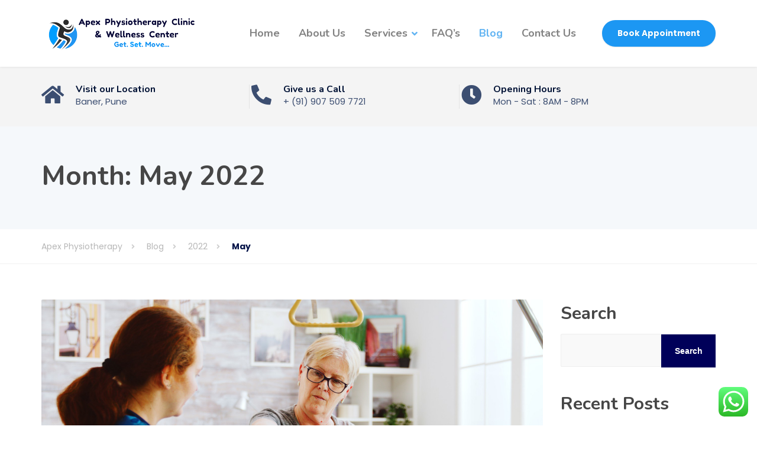

--- FILE ---
content_type: text/css
request_url: https://apexphysiotherapyclinic.co/wp-content/themes/physio-qt/style.css?ver=3.0.2
body_size: 14720
content:
@charset "UTF-8";
/*
Theme Name: Physio-qt
Theme URI: https://demo.qreativethemes.com/physio
Author: QreativeThemes
Author URI: https://themeforest.net/user/qreativethemes/portfolio
Description: Physio - A WordPress theme for Physical Therapy & Medical Clinic, by QreativeThemes
Version: 3.0.2
License: GNU General Public License v2 or later
License URI: https://www.gnu.org/licenses/gpl-2.0.html
Text Domain: physio-qt
Tags: four-columns, custom-colors, custom-menu, editor-style, featured-images, footer-widgets, rtl-language-support, sticky-post, theme-options, threaded-comments, translation-ready
*/
/*--------------------------------------------------------------
>>> TABLE OF CONTENTS:
----------------------------------------------------------------
01 ------ Variables
02 ------ Normalize
03 ------ Typography
04 ------ Alignements
05 ------ Shortcodes
06 ------ Buttons
07 ------ Forms
08 ------ Header
09 ------ Topbar Navigation
10 ------ Main Navigation
11 ------ Slider
12 ------ Page Title Area
13 ------ Breadcrumbs
14 ------ WordPress Widgets
15 ------ (Custom) Theme Widgets
16 ------ Paginations
17 ------ Blog
18 ------ Comments & Respond
19 ------ WordPress Gallery
20 ------ Footer
21 ------ 404 Page
22 ------ Gutenberg
--------------------------------------------------------------*/
/*--------------------------------------------------------------
# 01 - Variables
--------------------------------------------------------------*/
/*--------------------------------------------------------------
# 02 - Normalize
--------------------------------------------------------------*/
body {
  font-family: "Open Sans", Helvetica, Arial, sans-serif;
  line-height: 1.6;
  color: #a5a5a5;
  text-rendering: optimizeLegibility;
}
body.boxed > .layout-boxed {
  max-width: 100%;
  margin: 0 auto;
  overflow: hidden;
  box-shadow: 0 0 10px rgba(0, 0, 0, 0.2);
}
@media (min-width: 768px) {
  body.boxed > .layout-boxed {
    width: 830px;
  }
}
@media (min-width: 992px) {
  body.boxed > .layout-boxed {
    width: 1050px;
  }
}
@media (min-width: 1200px) {
  body.boxed > .layout-boxed {
    width: 1250px;
  }
}
body.boxed.sticky-navigation .header-wrapper.is-sticky {
  left: auto;
  right: auto;
}
@media (min-width: 992px) {
  body.boxed.sticky-navigation .header-wrapper.is-sticky {
    width: 1050px;
  }
}
@media (min-width: 1200px) {
  body.boxed.sticky-navigation .header-wrapper.is-sticky {
    width: 1250px;
  }
}
body .layout-boxed {
  overflow-x: hidden;
}

.content-area {
  margin-bottom: 80px;
}
@media (max-width: 992px) {
  .content-area .content {
    margin-bottom: 50px;
  }
}
.content-area .white-featured-box {
  padding: 35px;
  border-radius: 2px;
  background: #ffffff;
  box-shadow: 0 1px 3px rgba(0, 0, 0, 0.1);
}
.content-area .featured-box {
  padding: 34px;
  color: rgba(255, 255, 255, 0.6);
  background: #9A65A5;
  border-radius: 3px;
}
.content-area .featured-box strong,
.content-area .featured-box a {
  color: #ffffff;
}
.content-area .featured-box p {
  color: rgba(255, 255, 255, 0.6);
}
.content-area .featured-box hr {
  border-top: 1px solid rgba(50, 50, 50, 0.2);
}

@media (min-width: 992px) {
  .sidebar.pull--sidebar {
    margin-top: -110px;
  }
}
/* Booked Appointment Calender styles */
body .booked-calendarSwitcher.calendar select {
  padding: 10px 0;
}
body .booked-calendarSwitcher.calendar p:before {
  top: 13px;
  right: 6px;
}
body table.booked-calendar th .monthName {
  font-size: 15px;
}
body table.booked-calendar th .page-left,
body table.booked-calendar th .page-right {
  font-size: 15px;
}
body table.booked-calendar tr.days th {
  padding: 13px 0 12px !important;
  font-size: 12px;
}
body table.booked-calendar thead tr:first-child th {
  padding: 25px 0 23px 0 !important;
}
body table.booked-calendar td {
  font-size: 16px;
}
body .booked-calendar-wrap .booked-appt-list .timeslot .spots-available {
  padding-bottom: 0;
  font-size: 10px;
}
body .booked-calendar-wrap .booked-appt-list .timeslot .timeslot-people {
  width: 30%;
}
body .booked-calendar-wrap .booked-appt-list .timeslot .timeslot-people button {
  float: none;
  display: block;
  padding: 0 30px;
  width: 100%;
  height: 40px;
  font-size: 13px;
  font-weight: 700;
  border: none;
  outline: none;
  border-radius: 25px;
}
body .booked-calendar-wrap.small table.booked-calendar td {
  font-size: 16px;
}
body .booked-calendar-wrap.small table.booked-calendar td.today .date {
  border: 1px solid #26aeec;
}
body .booked-calendar-wrap.small table.booked-calendar thead th {
  padding: 25px 0 23px 0 !important;
}
body .booked-calendar-wrap.small table.booked-calendar thead th .page-right {
  right: 20px;
  top: 28px;
  font-size: 15px;
}
body .booked-calendar-wrap.small table.booked-calendar thead th .page-right:hover {
  right: 20px;
}
body .booked-calendar-wrap.small table.booked-calendar thead th .page-left {
  left: 20px;
  top: 28px;
  font-size: 15px;
}
body .booked-calendar-wrap.small table.booked-calendar thead th .page-left:hover {
  left: 20px;
}
body .booked-calendar-wrap.small table.booked-calendar thead th .monthName {
  font-size: 15px;
}
body .booked-calendar-wrap.small table.booked-calendar thead th .monthName a {
  top: 0;
  font-size: 12px;
}
body .booked-calendar-wrap.small table.booked-calendar thead tr.days th {
  padding: 13px 0 12px !important;
  font-size: 12px;
}
body .booked-calendar-wrap.small .booked-appt-list h2 {
  font-size: 20px;
}
body .booked-calendar-wrap.small .booked-appt-list .timeslot {
  margin-bottom: 0;
  border-top: 1px solid #ddd;
}
body .booked-calendar-wrap.small .booked-appt-list .timeslot .timeslot-time,
body .booked-calendar-wrap.small .booked-appt-list .timeslot .timeslot-count {
  display: inline-block;
}
body .booked-calendar-wrap.small .booked-appt-list .timeslot .timeslot-time {
  height: 65px;
  padding-top: 15px;
}
@media (max-width: 768px) {
  body .booked-calendar-wrap.small .booked-appt-list .timeslot .timeslot-time {
    display: block;
    width: 100%;
  }
}
body .booked-calendar-wrap.small .booked-appt-list .timeslot .timeslot-people,
body .booked-calendar-wrap.small .booked-appt-list .timeslot .timeslot-people:hover {
  width: 25%;
  padding: 13px 0;
}
@media (max-width: 768px) {
  body .booked-calendar-wrap.small .booked-appt-list .timeslot .timeslot-people,
  body .booked-calendar-wrap.small .booked-appt-list .timeslot .timeslot-people:hover {
    display: block;
    width: 100%;
    padding-top: 0;
  }
}
body .booked-calendar-wrap.small .booked-appt-list .timeslot .timeslot-people button,
body .booked-calendar-wrap.small .booked-appt-list .timeslot .timeslot-people:hover button {
  height: 40px;
  border-radius: 25px;
  border: none;
  outline: none;
  font-weight: bold;
}
body .booked-calendar-wrap.small .booked-appt-list .timeslot .timeslot-people button .button-timeslot,
body .booked-calendar-wrap.small .booked-appt-list .timeslot .timeslot-people button .spots-available,
body .booked-calendar-wrap.small .booked-appt-list .timeslot .timeslot-people:hover button .button-timeslot,
body .booked-calendar-wrap.small .booked-appt-list .timeslot .timeslot-people:hover button .spots-available {
  display: none;
}
body .booked-calendar-wrap.small .booked-appt-list .timeslot .timeslot-people button .button-text,
body .booked-calendar-wrap.small .booked-appt-list .timeslot .timeslot-people:hover button .button-text {
  display: block;
}
body .booked-calendar-wrap.small .booked-appt-list .timeslot .spots-available {
  padding-bottom: 0;
  font-size: 10px;
}
body .booked-modal .bm-window p.booked-title-bar {
  padding: 15px 30px 15px 30px;
}
body .booked-modal .bm-window .close {
  top: 13px;
  right: 20px;
  font-size: 15px;
}
body .booked-modal .bm-window p.appointment-info {
  padding: 2px 8px;
  font-size: 14px;
  font-weight: bold;
  color: #464646;
}
body .booked-form .field {
  margin: 12px 0 5px;
}
body .booked-form .field select,
body .booked-form .field input[type=text],
body .booked-form .field input[type=password],
body .booked-form .field input[type=tel],
body .booked-form .field input[type=email],
body .booked-form .field textarea {
  padding: 10px 20px;
  border: 1px solid #dbdbdb;
  -moz-border-radius: 1px;
  -webkit-border-radius: 1px;
  border-radius: 1px;
}
body .booked-form .field select:focus,
body .booked-form .field input[type=text]:focus,
body .booked-form .field input[type=password]:focus,
body .booked-form .field input[type=tel]:focus,
body .booked-form .field input[type=email]:focus,
body .booked-form .field textarea:focus {
  border-color: #cecece;
}
body .booked-form .field .checkbox-radio-block {
  padding: 0;
}
body .booked-form .cf-block select {
  padding: 0 20px;
  height: 42px;
  outline: 0;
  border-radius: 0;
  background-image: url("assets/images/select-bg.png");
  background-position: 95% center;
  background-repeat: no-repeat;
  -webkit-appearance: none;
  -moz-appearance: none;
  appearance: none;
}
body .booked-form input[type=submit],
body .booked-form button {
  padding: 8px 28px;
  border-radius: 25px;
  font-size: 14px;
  font-weight: bold;
  border: none;
  -webkit-transition: all 100ms ease-out;
  transition: all 100ms ease-out;
}
body .booked-form input[type=submit]:hover,
body .booked-form button:hover {
  border: none;
}

/* Booked Appointment Account styles */
body #booked-profile-page .booked-user h3 {
  font-size: 18px !important;
  padding: 0 4px;
}
@media (min-width: 992px) {
  body #booked-profile-page .booked-user h3 {
    padding: 4px 0 0px 20px;
  }
}
@media (max-width: 992px) {
  body #booked-profile-page .booked-user-avatar {
    display: none;
  }
}
@media (min-width: 992px) {
  body #booked-profile-page .booked-profile-header .booked-logout-button {
    position: absolute;
    top: 24px;
    right: 20px;
    font-size: 14px;
  }
}
body #booked-profile-page .booked-tabs {
  /* fix for booked */
}
@media (max-width: 992px) {
  body #booked-profile-page .booked-tabs li a {
    padding: 0 10px;
  }
}
body #booked-profile-page .booked-tabs .counter {
  margin-left: 5px;
  padding: initial;
}
body #booked-profile-page .booked-profile-appt-list .appt-block {
  padding: 15px 0 20px;
}
body #booked-profile-page #booked-page-form input[type=email],
body #booked-profile-page #booked-page-form input[type=text],
body #booked-profile-page #booked-page-form input[type=password],
body #booked-profile-page #booked-page-form textarea {
  padding: 10px 15px;
  border: 1px solid #dbdbdb;
  -moz-border-radius: 1px;
  -webkit-border-radius: 1px;
  border-radius: 1px;
}
body #booked-profile-page input[type=submit].button-primary {
  padding: 10px 30px;
  font-size: 13px;
  font-weight: bold;
  border: none;
  border-radius: 25px;
  -webkit-transition: all 100ms ease-out;
  transition: all 100ms ease-out;
}
body #booked-profile-page input[type=submit].button-primary:hover {
  border: none;
}

/* Site Origin Widget Bundle Fixes */
.sow-slider-images {
  padding: 0;
}

/* 3.1 Normalize */
:focus {
  outline: none;
  outline-style: none;
}

hr {
  margin-top: 20px;
  margin-bottom: 20px;
  border-top: 1px solid #f0f0f0;
}

ol {
  list-style-type: decimal;
}

ul {
  list-style-type: disc;
}

ul, ol {
  padding-left: 15px;
  margin-bottom: 20px;
}

dd {
  margin: 0 0 10px 40px;
}

img {
  max-width: 100%;
  height: auto;
  border-radius: 2px;
}

.screen-reader-text {
  clip: rect(1px, 1px, 1px, 1px);
  position: absolute !important;
  height: 1px;
  width: 1px;
  overflow: hidden;
}

blockquote {
  padding: 0 40px;
  margin: 30px 0;
  font-size: 20px;
  font-style: italic;
  border-left-color: #eee;
}

th {
  font-weight: bold;
}

table {
  width: 100%;
  margin-bottom: 30px;
  border-collapse: collapse;
  border-spacing: 0;
}
table thead th {
  color: #ffffff;
  border-color: transparent;
  background-color: #9a65a5;
}
table th,
table td {
  padding: 13px 30px;
  border: 1px solid #e2e2e2;
}
table tr td {
  font-weight: normal;
}
table tr td:first-of-type a {
  font-weight: 500;
}

iframe {
  max-width: 100%;
}

pre {
  margin-bottom: 1.6em;
  max-width: 100%;
  overflow: auto;
  padding: 1.6em;
  font-family: "Courier 10 Pitch", Courier, monospace;
  font-size: 13px;
  line-height: 1.6;
  border: 1px solid #dadada;
  word-break: break-all;
  word-wrap: break-word;
  border-radius: 2px;
  background: #eeeeee;
}

code, kbd, tt, var {
  font-family: Monaco, Consolas, "Andale Mono", "DejaVu Sans Mono", monospace;
  font-size: 14px;
  background: inherit;
  color: #343434;
}

/*--------------------------------------------------------------
# 03 - Typography
--------------------------------------------------------------*/
/* 3.2 Typography */
h1,
h2,
h3,
h4,
h5,
h6 {
  font-family: "Nunito", Helvetica, Arial, sans-serif;
  font-weight: bold;
  color: #464646;
  margin-top: 0;
  margin-bottom: 20px;
}

p {
  margin-bottom: 15px;
}

.content-area span.normal {
  font-weight: normal;
}

.sidebar span.normal {
  font-weight: bold;
}

.textwidget p {
  line-height: 1.75;
}
.textwidget p:last-of-type {
  margin-bottom: 0;
}

.widget-title {
  font-size: 36px;
  color: #464646;
}

.bigger-widget-title .widget-title {
  font-size: 46px;
}

.smaller-widget-title .widget-title {
  font-size: 28px;
}

.white-title .widget-title {
  color: #ffffff;
}

.sidebar .widget-title {
  font-size: 22px;
}

.footer .widget-title {
  margin-bottom: 25px;
  font-size: 18px;
  color: #ffffff;
}

body.search .hentry--title {
  margin-top: 0;
}

a {
  color: #56afd5;
  transition: all 100ms ease-out;
}
a:hover {
  color: #4aa9d2;
}
a:focus {
  outline: none;
}
a[href^="tel"] {
  color: inherit;
  text-decoration: none;
}

.text-link {
  position: relative;
  font-weight: bold;
}
.text-link::after {
  position: absolute;
  content: "\f105";
  font-family: 'Font Awesome 5 Free';
  font-weight: 900;
  font-size: 14px;
  top: 0;
  right: -13px;
  -webkit-transition: all 100ms ease-out;
  transition: all 100ms ease-out;
}
.text-link:hover {
  text-decoration: none;
}
.text-link:hover::after {
  right: -10px;
}

body.font-awesome-5 .fab {
  font-family: 'Font Awesome 5 Brands';
  font-style: normal;
  font-weight: 400;
}
body.font-awesome-5 .far {
  font-family: 'Font Awesome 5 Free';
  font-style: normal;
  font-weight: 400;
}
body.font-awesome-5 .fas {
  font-family: 'Font Awesome 5 Free';
  font-style: normal;
  font-weight: 900;
}

/*--------------------------------------------------------------
# 04 - Alignments
--------------------------------------------------------------*/
/* 3.3 Alignments */
.alignleft {
  display: inline;
  float: left;
  margin-right: 1.5em;
  margin-bottom: 1.2em;
}

.alignright {
  display: inline;
  float: right;
  margin-left: 1.5em;
  margin-bottom: 1.5em;
}

.aligncenter {
  clear: both;
  display: block;
  margin: 0 auto;
}

.alignnone {
  margin: 7px 20px 32px 0;
}

body #elementor-add-new-section {
  margin: 0 auto;
}
body .elementor-section {
  z-index: 90;
}
@media screen and (min-width: 992px) {
  body .elementor-section > .elementor-column-gap-default > .elementor-row {
    width: calc(100% + 20px);
    margin-left: -10px;
    margin-right: -10px;
  }
}
@media screen and (min-width: 992px) {
  body .elementor-section > .elementor-column-gap-narrow > .elementor-row {
    width: calc(100% + 10px);
    margin-left: -5px;
    margin-right: -5px;
  }
}
@media screen and (min-width: 992px) {
  body .elementor-section > .elementor-column-gap-extended > .elementor-row {
    width: calc(100% + 30px);
    margin-left: -15px;
    margin-right: -15px;
  }
}
@media screen and (min-width: 992px) {
  body .elementor-section > .elementor-column-gap-wide > .elementor-row {
    width: calc(100% + 40px);
    margin-left: -20px;
    margin-right: -20px;
  }
}
@media screen and (min-width: 992px) {
  body .elementor-section > .elementor-column-gap-wider > .elementor-row {
    width: calc(100% + 60px);
    margin-left: -30px;
    margin-right: -30px;
  }
}

/*--------------------------------------------------------------
# 05 - Shortcodes
--------------------------------------------------------------*/
/* 3.4 Shortcodes */
/* Table Shortcode */
.qt-table,
.custom-table {
  width: 100%;
  margin-bottom: 0;
}
.qt-table thead td,
.custom-table thead td {
  padding: 15px 30px;
  color: #ffffff;
  font-weight: bold;
  font-size: 15px;
  border: none;
  background-clip: padding-box;
  background: #9a65a5;
}
.qt-table thead td:first-of-type,
.custom-table thead td:first-of-type {
  border-top-left-radius: 2px;
}
.qt-table thead td:last-of-type,
.custom-table thead td:last-of-type {
  border-top-right-radius: 2px;
}
.qt-table thead td:empty,
.custom-table thead td:empty {
  background-color: transparent;
}
.qt-table tbody td,
.custom-table tbody td {
  padding: 15px 30px;
  border: none;
  background-clip: padding-box;
}
.qt-table tbody td:first-of-type,
.custom-table tbody td:first-of-type {
  font-weight: 600;
}
.qt-table tr:hover,
.custom-table tr:hover {
  background: none;
}
.qt-table tr:nth-child(2n+0), .qt-table tr:nth-child(2n+0):hover,
.custom-table tr:nth-child(2n+0),
.custom-table tr:nth-child(2n+0):hover {
  background-color: #f9f9f9;
}

@media (max-width: 550px) {
  .qt-table-wrap {
    overflow-x: auto;
  }
}
/* FontAwesome Shortcode */
.icon-wrap .fa {
  font-size: 20px;
}

/* Accordion Shortcode */
.panel-group .panel {
  margin-bottom: 15px;
}
.panel-group .panel .panel-heading .panel-title {
  position: relative;
  margin-bottom: 0;
}
.panel-group .panel .panel-heading .panel-title a {
  position: relative;
  display: block;
  margin-top: 0;
  padding: 18px 30px;
  font-family: "Open Sans", Helvetica, Arial, sans-serif;
  font-size: 16px;
  color: #a5a5a5;
  text-decoration: none;
  border-radius: 2px;
  border: 1px solid rgba(0, 0, 0, 0.08);
  background-color: #ffffff;
  transition: all 100ms ease-out;
}
.panel-group .panel .panel-heading .panel-title a:hover {
  color: #999999;
}
.panel-group .panel .panel-heading .panel-title a[aria-expanded="true"] {
  color: #ffffff;
  border-color: transparent;
  border-bottom-left-radius: 0;
  border-bottom-right-radius: 0;
  background: #9a65a5;
}
.panel-group .panel .panel-heading .panel-title a[aria-expanded="true"]::after {
  content: "\f107";
  color: #ffffff;
  transition: all 100ms ease-out;
}
.panel-group .panel .panel-heading .panel-title a[aria-expanded="true"]:hover {
  color: #ffffff;
}
.panel-group .panel .panel-heading .panel-title a::after {
  position: absolute;
  content: "\f105";
  top: calc(50% - 10px);
  right: 30px;
  font-family: 'Font Awesome 5 Free';
  font-weight: 900;
  font-size: 16px;
  color: #a5a5a5;
}
.panel-group .panel .panel-collapse .panel-body {
  padding: 25px 30px;
  border-style: solid;
  border-color: #f2f2f2;
  border-width: 0 1px 1px 1px;
  border-radius: 0 0 1px 1px;
}
.panel-group .panel .panel-collapse .panel-body p:last-of-type {
  margin-bottom: 0;
}

.sidebar .panel-group .panel .panel-heading .panel-title a {
  font-size: 16px;
}

/* Embed Shortcode */
.embed-responsive {
  position: relative;
  padding-bottom: 56.25%;
  height: 0;
  overflow: hidden;
}
.embed-responsive iframe,
.embed-responsive object,
.embed-responsive video {
  position: absolute;
  top: 0;
  left: 0;
  width: 100%;
  height: 100%;
}

/*--------------------------------------------------------------
# 06 - Buttons
--------------------------------------------------------------*/
/* 3.5 Buttons */
.btn {
  margin-right: 5px;
  padding: 12px 28px;
  font-family: "Open Sans", Helvetica, Arial, sans-serif;
  font-size: 13.5px;
  font-weight: bold;
  line-height: inherit;
  border-radius: 30px;
  background: none;
  transition: all 100ms ease-out;
}
.btn.btn-primary {
  color: #ffffff;
  text-shadow: 0 1px 2px rgba(0, 0, 0, 0.1);
  border: 1px solid transparent;
  background: #9a65a5;
}
.btn.btn-primary:hover, .btn.btn-primary:active:focus {
  background: #935c9e;
  border-color: transparent;
}
.btn.btn-outline {
  color: rgba(255, 255, 255, 0.9);
  border: 2px solid rgba(255, 255, 255, 0.2);
}
.btn.btn-outline:hover {
  color: white;
  border: 2px solid rgba(255, 255, 255, 0.4);
}
.btn.btn-outline.outline-dark {
  color: rgba(50, 50, 50, 0.6);
  border-color: rgba(50, 50, 50, 0.2);
}
.btn.btn-outline.outline-dark:hover {
  border-color: rgba(50, 50, 50, 0.4);
}
.btn:focus, .btn:active, .btn:active:focus {
  outline: none;
}
.btn.fullwidth {
  width: 100%;
}
.btn i {
  position: relative;
  margin-right: 5px;
  vertical-align: middle;
  font-size: 16px;
}

body.btn-square .btn,
body.btn-square .testimonials .testimonial-control.left,
body.btn-square .testimonials .testimonial-control.right {
  border-radius: 0;
}

.jumbotron .btn {
  margin: 5px 5px 5px 0;
}
.jumbotron .btn.btn-primary {
  border: 2px solid transparent;
}

.content-area .btn.btn-outline {
  color: rgba(50, 50, 50, 0.4);
  border: 2px solid rgba(50, 50, 50, 0.2);
}
.content-area .btn.btn-outline:hover {
  color: rgba(50, 50, 50, 0.5);
  border: 2px solid rgba(50, 50, 50, 0.3);
}

.call-to-action .btn.btn-outline {
  color: rgba(255, 255, 255, 0.9);
  border: 2px solid rgba(255, 255, 255, 0.2);
}
.call-to-action .btn.btn-outline:hover {
  color: white;
  border: 2px solid rgba(255, 255, 255, 0.4);
}

.textwidget p + .btn {
  margin-top: 20px;
}

/*--------------------------------------------------------------
# 07 - Forms
--------------------------------------------------------------*/
/* 3.6 Forms */
input,
select,
textarea {
  padding: 13px 18px;
  max-width: 100%;
  color: #999999;
  font-weight: normal;
  border: 1px solid #f2f2f2;
  background: #f9f9f9;
  border-radius: 2px;
}
input:focus,
select:focus,
textarea:focus {
  outline: none;
  border-color: #cecece;
}

.post-password-form input {
  margin-left: 10px;
  height: 45px;
  border-radius: 2px;
  outline: none;
  border: 1px solid rgba(50, 50, 50, 0.1);
}
.post-password-form input[type="submit"] {
  height: 45px;
  padding: 0 30px;
  color: #fff;
  font-weight: bold;
  line-height: 25px;
  border-radius: 25px;
  background: #9a65a5;
  border: 1px solid transparent;
}
.post-password-form input[type="submit"]:hover {
  background: #935c9e;
}

.wpcf7-text, .wpcf7-textarea, .wpcf7-select {
  padding: 15px 20px;
  margin: 5px 0 13px 0;
  width: 100%;
  transition: all 100ms ease-out;
}
.wpcf7-text:focus, .wpcf7-textarea:focus, .wpcf7-select:focus {
  border-color: #cecece;
  outline: none;
}
.wpcf7-textarea {
  height: 158px;
}
.wpcf7-select {
  height: 52px;
  outline: 0;
  border-radius: 0;
  color: #757575;
  background-image: url(assets/images/select-bg.png);
  background-position: 90% center;
  background-repeat: no-repeat;
  -webkit-appearance: none;
  -moz-appearance: none;
  appearance: none;
}
.wpcf7-acceptance {
  position: relative;
}
.wpcf7-acceptance input {
  position: absolute;
  left: 0;
  top: 1px;
}
.wpcf7-acceptance span {
  margin-left: 10px;
}
.wpcf7-radio input[type="radio"] {
  margin-right: 5px;
}
.wpcf7-radio .wpcf7-list-item-label {
  display: inline-block;
  margin-right: 5px;
  margin-bottom: 10px;
}
.wpcf7-radio .wpcf7-list-item-label + input[type="radio"] {
  margin-right: 0;
}
.wpcf7-radio .wpcf7-list-item {
  display: inline-block;
  margin: 0 15px 0 0;
}
.wpcf7 span {
  display: block;
  margin-bottom: 3px;
  font-weight: bold;
}
.wpcf7-form-control-wrap {
  display: block;
}
.wpcf7-submit {
  margin-right: 10px;
}
.wpcf7 .wpcf7-spinner {
  position: absolute;
  margin: 0;
  bottom: 15px;
  right: -10px;
}
.wpcf7 .btn {
  margin-top: 0;
  padding: 14px 28px;
}
.wpcf7 .btn-outline {
  padding-top: 13px;
  padding-bottom: 13px;
}

.questionform .white-featured-box {
  padding: 35px 35px 25px 35px;
}
.questionform .wpcf7-textarea {
  height: 126px;
}
.questionform .wpcf7-form-control-wrap {
  margin-bottom: 0;
}

/*--------------------------------------------------------------
# 08 - Topbar navigation
--------------------------------------------------------------*/
/* 5.0 Topbar Navigation */
.header-topbar-sidebar .menu {
  margin: 0;
  padding-left: 0;
}
@media (min-width: 992px) {
  .header-topbar-sidebar .menu {
    margin: -9px 0;
  }
}
.header-topbar-sidebar .menu > li {
  list-style: none;
  position: relative;
  display: inline-block;
}
.header-topbar-sidebar .menu > li > a {
  position: relative;
  display: block;
  padding: 9px 12px 12px 12px;
  font-size: 13px;
}
@media (min-width: 992px) {
  .header-topbar-sidebar .menu > li > a {
    padding: 9px 19px 9px 17px;
  }
}
.header-topbar-sidebar .menu > li:first-of-type > a {
  padding-left: 0;
}
.header-topbar-sidebar .menu > li::after {
  position: absolute;
  content: "";
  top: 13px;
  right: 0;
  width: 1px;
  height: 13px;
  background: rgba(50, 50, 50, 0.25);
  -webkit-transform: skew(-25deg);
  -ms-transform: skew(-25deg);
  transform: skew(-25deg);
}
.header-topbar-sidebar .menu > li:last-of-type > a {
  padding-right: 0;
}
.header-topbar-sidebar .menu > li:last-of-type::after {
  display: none;
}
.header-topbar-sidebar .menu > li:focus {
  outline: none;
}
.header-topbar-sidebar .menu > li.menu-item-has-children > a {
  padding-right: 18px;
}
@media (min-width: 992px) {
  .header-topbar-sidebar .menu > li.menu-item-has-children > a {
    padding-right: 22px;
  }
}
.header-topbar-sidebar .menu > li.menu-item-has-children > a::after {
  content: "\f107";
  position: relative;
  left: 5px;
  padding-right: 0;
  font-family: 'Font Awesome 5 Free';
  font-weight: 900;
  font-size: 11px;
  line-height: 0;
}
.header-topbar-sidebar .menu > li.menu-item-has-children:hover > .sub-menu {
  visibility: visible;
  opacity: 1;
}
.header-topbar-sidebar .menu .sub-menu {
  position: absolute;
  left: 0;
  top: 100%;
  padding: 0;
  margin: 0;
  min-width: 130px;
  display: block;
  visibility: hidden;
  opacity: 0;
  text-align: left;
  z-index: 999;
  box-shadow: 0 1px 1px rgba(0, 0, 0, 0.2);
  transition: all 100ms ease-out;
}
.header-topbar-sidebar .menu .sub-menu:after {
  bottom: 100%;
  left: 20px;
  border: solid transparent;
  content: " ";
  height: 0;
  width: 0;
  position: absolute;
  pointer-events: none;
  border-color: rgba(136, 183, 213, 0);
  border-bottom-color: #56afd5;
  border-width: 5px;
  margin-left: -5px;
}
.header-topbar-sidebar .menu .sub-menu > li {
  position: relative;
  list-style: none;
}
.header-topbar-sidebar .menu .sub-menu > li > a {
  padding: 7px 15px;
  margin: 0;
  display: block;
  font-size: 13px;
  color: rgba(255, 255, 255, 0.6);
  text-decoration: none;
  white-space: nowrap;
  background: #56afd5;
  border-bottom: 1px solid rgba(255, 255, 255, 0.1);
  transition: none;
}
.header-topbar-sidebar .menu .sub-menu > li > a:hover {
  color: #ffffff;
}
.header-topbar-sidebar .menu .sub-menu > li:last-of-type > a {
  border-bottom-left-radius: 2px;
  border-bottom-right-radius: 2px;
  border-bottom: none;
}
.header-topbar-sidebar .menu .sub-menu > li .sub-menu {
  margin-top: 0;
  left: 100%;
  top: 0;
}
.header-topbar-sidebar .menu .sub-menu > li .sub-menu:after {
  display: none;
}
.header-topbar-sidebar .menu .sub-menu > li:hover > .sub-menu {
  visibility: visible;
  opacity: 1;
}

/*--------------------------------------------------------------
# 09 - Header
--------------------------------------------------------------*/
/* 4.0 Theme Header */
.header {
  position: relative;
  margin-bottom: 60px;
}
.header .header-topbar {
  position: relative;
  font-size: 13px;
  color: #C1C7CE;
  background: #707780;
}
@media (min-width: 992px) {
  .header .header-topbar {
    padding: 10px 0;
  }
}
.header .header-topbar a {
  text-decoration: none;
}
.header .header-topbar .header-description {
  padding-top: 9px;
  font-size: 13px;
}
@media (min-width: 992px) {
  .header .header-topbar .header-description {
    text-align: left;
    padding: 0;
  }
}
.header .header-topbar .header-topbar-sidebar.topbar-left {
  text-align: left;
}
@media (min-width: 992px) {
  .header .header-topbar .header-topbar-sidebar.topbar-left {
    display: block;
    float: left;
  }
}
.header .header-topbar .header-topbar-sidebar.topbar-right {
  text-align: left;
}
@media (min-width: 992px) {
  .header .header-topbar .header-topbar-sidebar.topbar-right {
    display: block;
    float: right;
    text-align: right;
  }
}
@media (max-width: 992px) {
  .header .header-topbar .header-topbar-sidebar .widget {
    display: inline-block;
    width: 100%;
  }
}
@media (min-width: 992px) {
  .header .header-topbar .header-topbar-sidebar .widget {
    float: left;
    padding: 0 10px;
  }
  .header .header-topbar .header-topbar-sidebar .widget:last-of-type {
    padding-right: 0;
  }
}
.header .header-topbar .header-topbar-sidebar .icon-box--icon {
  margin-right: 7px;
}
@media (max-width: 992px) {
  .header .header-topbar .header-topbar-sidebar .icon-box--icon {
    width: 15px;
  }
}
.header .header-topbar .header-topbar-sidebar .icon-box--icon i {
  font-size: 15px;
  transition: inherit;
}
.header .header-topbar .header-topbar-sidebar .icon-box--text {
  overflow: hidden;
}
.header .header-topbar .header-topbar-sidebar .icon-box--title {
  display: inline-block;
  font-size: 14px;
  font-weight: normal;
}
.header .header-topbar .header-topbar-sidebar .icon-box--text {
  display: block;
}
.header .header-topbar .header-topbar-sidebar .social-icons a {
  margin: 0 1px;
}
.header .header-topbar .header-topbar-sidebar .social-icons a i {
  font-size: 15px;
}
.header .header-wrapper {
  position: relative;
  z-index: 500;
  border-bottom: 1px solid rgba(0, 0, 0, 0.075);
}
@media (min-width: 992px) {
  .header .header-wrapper {
    border-bottom: none;
    box-shadow: 0 1px 3px rgba(50, 50, 50, 0.075);
  }
  .header .header-wrapper.is-sticky {
    position: fixed;
    left: 0;
    top: 0;
    right: 0;
    z-index: 100;
  }
}
.header .header-wrapper .header-logo {
  float: left;
  width: 60%;
  padding: 20px 0;
}
@media (min-width: 480px) {
  .header .header-wrapper .header-logo {
    width: auto;
    padding: 30px 0;
  }
}
@media (min-width: 992px) {
  .header .header-wrapper .header-logo {
    display: table;
    vertical-align: middle;
    padding: 0;
    height: 113px;
  }
  .header .header-wrapper .header-logo a {
    display: table-cell;
    vertical-align: middle;
  }
}
.header .header-wrapper .header-logo a {
  text-decoration: none;
  color: #56afd5;
}
.header .header-wrapper .header-logo a h1 {
  margin: 0;
  padding: 15px 0;
  font-size: 26px;
}
.header .header-wrapper .header-logo img {
  max-width: 100%;
  height: auto;
  border-radius: 0;
}
@media (min-width: 992px) {
  .header .header-wrapper .header-navigation {
    display: table;
    float: right;
  }
  .header .header-wrapper .header-navigation #navbar {
    float: left;
  }
}
.header .header-wrapper .featured-button {
  position: relative;
  padding: 20px 0;
  border-bottom: 1px solid rgba(50, 50, 50, 0.06);
}
@media (min-width: 992px) {
  .header .header-wrapper .featured-button {
    display: table-cell;
    vertical-align: middle;
    padding-left: 20px;
    border: none;
  }
}
@media (min-width: 1200px) {
  .header .header-wrapper .featured-button {
    padding-left: 30px;
  }
}
.header .header-wrapper .featured-button a {
  display: block;
  padding: 11px 26px;
  margin: 0;
  font-size: 13.5px;
  color: #ffffff;
  text-shadow: 0 1px 1px rgba(0, 0, 0, 0.1);
  background-color: #f9a828;
  box-shadow: 0 1px 2px rgba(0, 0, 0, 0.1);
}
@media (min-width: 992px) {
  .header .header-wrapper .featured-button a {
    padding: 11px 20px;
    font-size: 13px;
  }
}
@media (min-width: 1200px) {
  .header .header-wrapper .featured-button a {
    padding: 11px 25px;
    font-size: 13.5px;
  }
}
.header .header-wrapper .featured-button a:hover {
  background: #F3A325;
}

.header-widgets {
  width: 100%;
  background: #ffffff;
}
@media (min-width: 992px) {
  .header-widgets {
    z-index: 10;
    position: relative;
    background: rgba(255, 255, 255, 0.8);
  }
}
.header-widgets .widget {
  position: relative;
  display: inline-block;
  padding: 20px 0;
  width: 100%;
  vertical-align: top;
  border-bottom: 1px solid rgba(50, 50, 50, 0.1);
}
.header-widgets .widget:last-of-type {
  border-bottom: none;
}
@media (min-width: 992px) {
  .header-widgets .widget {
    padding: 30px 0;
    width: auto;
    margin-right: 20px;
    border-bottom: none;
  }
  .header-widgets .widget:last-of-type {
    margin-right: 0;
  }
  .header-widgets .widget:last-of-type::after {
    display: none;
  }
}
@media (min-width: 1200px) {
  .header-widgets .widget {
    margin-right: 93px;
  }
  .header-widgets .widget::after {
    position: absolute;
    content: "";
    top: 30px;
    right: -42px;
    width: 1px;
    height: calc(100% - 60px);
    background: rgba(50, 50, 50, 0.075);
  }
  .header-widgets .widget:last-of-type {
    margin-right: 0;
  }
}
.header-widgets .icon-box--icon i {
  font-size: 34px;
}

@media (min-width: 992px) {
  body.widget-bar-overlay .header-widgets {
    position: absolute;
  }
}

@media (min-width: 992px) {
  body.widget-bar-hide-desktop .header-widgets {
    display: none;
  }
}
@media (max-width: 992px) {
  body.widget-bar-hide-mobile .header-widgets {
    display: none;
  }
}

body.page-template-template-front-jumbtron .header {
  margin-bottom: 0;
}

.sticky-offset {
  display: none;
}

@media (min-width: 992px) {
  body.sticky-navigation .header-wrapper.is-sticky + .sticky-offset {
    display: block;
  }
}
body.sticky-navigation.admin-bar .header-wrapper.is-sticky {
  top: 32px;
}

body.font-awesome-4 .header .header-topbar .header-topbar-sidebar .icon-box--icon i {
  font-size: 18px;
}
body.font-awesome-4 .header .header-topbar .header-topbar-sidebar .social-icons a i {
  font-size: 18px;
}
body.font-awesome-4 .header-widgets .icon-box--icon i {
  font-size: 40px;
}

/*--------------------------------------------------------------
# 10 - Navigation
--------------------------------------------------------------*/
/* 6.0 Main Navigation */
.navbar-collapse {
  padding: 0;
  clear: both;
}

.navbar-toggle {
  padding: 12px 22px;
  margin: 20px 0px;
  border: none;
  border-radius: 2px;
  text-transform: uppercase;
  background-color: #56afd5;
}
@media (min-width: 480px) {
  .navbar-toggle {
    margin: 30px 0;
  }
}
.navbar-toggle .icon-bar {
  width: 18px;
  height: 3px;
  background: #ffffff;
}
.navbar-toggle .icon-bar + .icon-bar {
  margin-top: 3px;
}
.navbar-toggle .navbar-toggle-text {
  display: inline-block;
  padding: 0 10px 0 0;
  font-weight: 700;
  color: #ffffff;
}
.navbar-toggle .navbar-toggle-icon {
  display: inline-block;
  height: 18px;
  vertical-align: middle;
}

.main-navigation {
  position: relative;
  padding: 0;
  margin: 0 0 40px 0;
}
@media (min-width: 992px) {
  .main-navigation {
    margin: 0;
  }
}
.main-navigation > li {
  position: relative;
  list-style: none;
}
@media (min-width: 992px) {
  .main-navigation > li {
    display: inline-block;
  }
  .main-navigation > li.menu-item-has-children:hover > ul.sub-menu {
    visibility: visible;
    opacity: 1;
    display: block;
    z-index: 2;
  }
  .main-navigation > li.menu-item-has-children::after {
    position: absolute;
    bottom: 38px;
    right: calc(50% - 6px);
    content: "\f107";
    font-family: 'Font Awesome 5 Free';
    font-weight: 900;
    font-size: 16px;
    color: #a5a5a5;
    line-height: 0;
    z-index: 0;
    -webkit-transition: color 100ms ease-out;
    transition: color 100ms ease-out;
  }
  .main-navigation > li:hover > a, .main-navigation > li.current-menu-item > a, .main-navigation > li.current_page_parent > a, .main-navigation > li.current-menu-ancestor > a {
    color: #56afd5;
  }
}
@media (min-width: 1200px) {
  .main-navigation > li.menu-item-has-children a {
    padding-right: 23px;
  }
  .main-navigation > li.menu-item-has-children::after {
    bottom: auto;
    top: calc(50% - 0px);
    right: 6px;
  }
}
.main-navigation > li:focus {
  outline: none;
}
@media (max-width: 992px) {
  .main-navigation > li:first-of-type > a {
    border-top: none;
  }
}
@media (min-width: 992px) {
  .main-navigation > li:hover > a {
    color: #56afd5;
    transition: all 100ms ease-out;
  }
}
.main-navigation > li > a {
  display: block;
  padding: 14px 25px;
  font-family: "Nunito", Helvetica, Arial, sans-serif;
  font-size: 18px;
  font-weight: bold;
  color: #ffffff;
  text-decoration: none;
  border-top: 1px solid rgba(50, 50, 50, 0.1);
  background: #9a65a5;
}
@media (min-width: 992px) {
  .main-navigation > li > a {
    position: relative;
    display: inline-block;
    padding: 45px 6px 43px 6px;
    font-size: 16px;
    color: #828282;
    line-height: 25px;
    z-index: 2;
    border-top: none;
    background: none;
    transition: color 100ms ease-out;
    -webkit-transition: color 100ms ease-out;
  }
}
@media (min-width: 1200px) {
  .main-navigation > li > a {
    padding: 42px 14px 43px 14px;
    font-size: 18px;
    line-height: 28px;
  }
}
.main-navigation > .menu-item-has-children > a {
  position: relative;
}
.main-navigation .sub-menu {
  margin: 0;
  padding: 0;
}
@media (min-width: 992px) {
  .main-navigation .sub-menu {
    visibility: hidden;
    opacity: 0;
    position: absolute;
    top: 100%;
    left: -5px;
    padding: 0;
    margin: 0;
    min-width: 200px;
    box-shadow: 0 1px 3px rgba(0, 0, 0, 0.2);
    transition: all 100ms ease-out;
    -webkit-transition: all 100ms ease-out;
  }
}
.main-navigation .sub-menu > li {
  position: relative;
  list-style: none;
}
@media (min-width: 992px) {
  .main-navigation .sub-menu > li {
    display: block;
  }
  .main-navigation .sub-menu > li:first-of-type > a {
    box-shadow: inset 0 7px 9px -7px rgba(0, 0, 0, 0.2);
  }
  .main-navigation .sub-menu > li:last-of-type > a {
    border-bottom-left-radius: 2px;
    border-bottom-right-radius: 2px;
  }
  .main-navigation .sub-menu > li.current-menu-item > a {
    font-weight: bold;
  }
  .main-navigation .sub-menu > li.menu-item-has-children > a::after {
    position: absolute;
    content: "\f105";
    font-family: 'Font Awesome 5 Free';
    font-weight: 900;
    right: 21px;
  }
  .main-navigation .sub-menu > li.menu-item-has-children > ul.sub-menu > li a {
    border-left: 1px solid rgba(50, 50, 50, 0.1);
  }
  .main-navigation .sub-menu > li.menu-item-has-children > ul.sub-menu > li:first-of-type > a {
    box-shadow: none;
    border-top: 1px solid transparent;
  }
  .main-navigation .sub-menu > li > .sub-menu {
    margin-top: 0;
    left: 100%;
    top: 0;
  }
  .main-navigation .sub-menu > li > .sub-menu:after {
    display: none;
  }
}
.main-navigation .sub-menu > li:hover > a {
  color: #ffffff;
}
@media (min-width: 992px) {
  .main-navigation .sub-menu > li:hover > a {
    color: #ffffff;
    background-color: #9760a2;
  }
}
@media (min-width: 992px) {
  .main-navigation .sub-menu > li:hover > .sub-menu {
    visibility: visible;
    opacity: 1;
    display: block;
  }
}
.main-navigation .sub-menu > li > a {
  display: block;
  padding: 14px 21px 14px 35px;
  font-family: "Open Sans", Helvetica, Arial, sans-serif;
  font-weight: 600;
  font-size: 13.5px;
  color: #ffffff;
  text-transform: none;
  text-decoration: none;
  white-space: normal;
  transition: none;
  border-top: 1px solid rgba(50, 50, 50, 0.1);
  background-color: #935c9e;
}
@media (min-width: 992px) {
  .main-navigation .sub-menu > li > a {
    display: block;
    padding: 12px 20px;
    white-space: normal;
    border-top: 1px solid rgba(50, 50, 50, 0.1);
    background-color: #9a65a5;
  }
}
@media (max-width: 991px) {
  .main-navigation .sub-menu > li .sub-menu li > a {
    padding-left: 55px;
  }
}

.main-navigation .nav-toggle-mobile-submenu {
  position: absolute;
  right: 0;
  top: 0;
  width: 57px;
  height: 57px;
  line-height: 57px;
  z-index: 100;
  font-size: 16px;
  font-weight: bold;
  color: #fff;
  text-align: center;
  cursor: pointer;
}
@media (min-width: 992px) {
  .main-navigation .nav-toggle-mobile-submenu {
    display: none;
  }
}
.main-navigation .nav-toggle-mobile-submenu i {
  transition: transform 150ms ease-out;
  -webkit-transform: transform 150ms ease-out;
}
@media (max-width: 992px) {
  .main-navigation .sub-menu {
    display: none;
  }
}
.main-navigation .sub-menu .nav-toggle-mobile-submenu {
  height: 50px;
  line-height: 48px;
}
.main-navigation .nav-toggle-dropdown > .nav-toggle-mobile-submenu i {
  transform: rotate(180deg);
  -webkit-transform: rotate(180deg);
}
@media (max-width: 992px) {
  .main-navigation .nav-toggle-dropdown > .sub-menu {
    display: block;
  }
}
.main-navigation > .nav-toggle-dropdown > .sub-menu > li:first-of-type > a {
  border-color: transparent;
}

/*--------------------------------------------------------------
# 11 - Jumbotron
--------------------------------------------------------------*/
/* 7.0 Jumbotron */
.jumbotron {
  padding-top: 0;
  padding-bottom: 0;
  margin-bottom: 60px;
  background: #707780;
}
.jumbotron .carousel-inner > .item > img,
.jumbotron .carousel-inner > .item > a > img {
  width: 100%;
}
.jumbotron .slide-image {
  position: relative;
}
.jumbotron .slide-image img {
  width: 100%;
}
.jumbotron .slide-image::before {
  position: absolute;
  content: "";
  left: 0;
  right: 0;
  top: 0;
  bottom: 0;
  background: transparent;
}
.jumbotron.fixed-height .slide-image img {
  object-fit: cover;
}
.jumbotron .jumbotron-caption {
  position: relative;
  padding: 30px 0;
}
@media (min-width: 992px) {
  .jumbotron .jumbotron-caption {
    position: absolute;
    width: 550px;
    top: 50%;
    padding: 0;
    left: auto;
    right: auto;
    padding: 0;
    transform: translate(0%, -50%);
  }
}
.jumbotron .jumbotron-caption .caption-small-heading {
  font-size: 14px;
  font-weight: bold;
  color: #56afd5;
  letter-spacing: 6px;
  text-shadow: 0 1px 1px rgba(50, 50, 50, 0.1);
}
@media (min-width: 992px) {
  .jumbotron .jumbotron-caption .caption-small-heading {
    font-size: 15px;
  }
}
.jumbotron .jumbotron-caption .caption-heading .caption-heading-tag {
  margin: 10px 0 15px 0;
  font-size: 32px;
  font-weight: 700;
  line-height: 1.1;
  color: #ffffff;
}
@media (min-width: 992px) {
  .jumbotron .jumbotron-caption .caption-heading .caption-heading-tag {
    font-size: 40px;
    text-shadow: 0 1px 1px rgba(50, 50, 50, 0.4);
  }
}
@media (min-width: 1200px) {
  .jumbotron .jumbotron-caption .caption-heading .caption-heading-tag {
    font-size: 50px;
  }
}
.jumbotron .jumbotron-caption .caption-content p {
  font-size: 15px;
  color: #ffffff;
  text-shadow: 0 1px 1px rgba(50, 50, 50, 0.2);
}
@media (min-width: 992px) {
  .jumbotron .jumbotron-caption .caption-content p {
    font-size: 17px;
    margin-bottom: 25px;
  }
}
@media (min-width: 992px) {
  .jumbotron .jumbotron-caption:not(.left) {
    width: 940px;
  }
}
@media (min-width: 1200px) {
  .jumbotron .jumbotron-caption:not(.left) {
    width: 1140px;
  }
}
@media (min-width: 992px) {
  .jumbotron .jumbotron-caption.center {
    text-align: center;
  }
}
@media (min-width: 992px) {
  .jumbotron .jumbotron-caption.right {
    text-align: right;
  }
}
.jumbotron .carousel-control {
  top: 30px;
  width: 60px;
  height: 60px;
  color: #ffffff;
  opacity: 1;
  z-index: 2;
  border-radius: 2px;
  background-image: none;
  background: rgba(0, 0, 0, 0.07);
}
@media (min-width: 480px) {
  .jumbotron .carousel-control {
    top: 75px;
  }
}
@media (min-width: 768px) {
  .jumbotron .carousel-control {
    top: 150px;
  }
}
@media (min-width: 992px) {
  .jumbotron .carousel-control {
    top: 50%;
    transform: translate(0%, -50%);
  }
  .jumbotron .carousel-control:hover {
    background: rgba(0, 0, 0, 0.08);
    transition: all 100ms ease-out;
  }
}
.jumbotron .carousel-control.left {
  left: 2%;
}
.jumbotron .carousel-control.right {
  right: 2%;
}
.jumbotron .carousel-control i {
  font-size: 22px;
  line-height: 60px;
  text-shadow: none;
}
.jumbotron p {
  font-size: 15px;
}
.jumbotron.carousel-fade .carousel-inner .item {
  transition-property: opacity;
}
.jumbotron.carousel-fade .carousel-inner .item,
.jumbotron.carousel-fade .carousel-inner .active.left,
.jumbotron.carousel-fade .carousel-inner .active.right {
  opacity: 0;
}
.jumbotron.carousel-fade .carousel-inner .active,
.jumbotron.carousel-fade .carousel-inner .next.left,
.jumbotron.carousel-fade .carousel-inner .prev.right {
  opacity: 1;
}
.jumbotron.carousel-fade .carousel-inner .next,
.jumbotron.carousel-fade .carousel-inner .prev,
.jumbotron.carousel-fade .carousel-inner .active.left,
.jumbotron.carousel-fade .carousel-inner .active.right {
  left: 0;
  transform: translate3d(0, 0, 0);
}
.jumbotron.carousel-fade .carousel-control {
  z-index: 2;
}

@media (min-width: 992px) {
  body.widget-bar-overlay .jumbotron .jumbotron-caption {
    transform: translate(0%, -30%);
  }
  body.widget-bar-overlay .jumbotron .carousel-control {
    transform: translate(0%, 0%);
  }
}

.theme-alt-slider {
  position: relative;
}

/*--------------------------------------------------------------
# 12 - Page header
--------------------------------------------------------------*/
/* 8.0 Page Header Area */
.page-header {
  position: relative;
  padding: 0;
  margin: -60px 0 60px 0;
  border: none;
  background: #F5F8FB;
}
.page-header .page-header--wrap {
  padding: 60px 0 65px 0;
}
.page-header--title {
  margin: 0;
  font-size: 46px;
  color: #464646;
  word-break: break-word;
}
.page-header--subtitle {
  margin: 5px 0 0 0;
  font-family: "Open Sans", Helvetica, Arial, sans-serif;
  font-size: 16px;
  font-weight: normal;
  color: #a5a5a5;
}
.page-header > .container {
  position: relative;
}

@media (min-width: 992px) {
  body.widget-bar-overlay .page-header--wrap {
    padding: 160px 0 65px 0;
  }
}

/*--------------------------------------------------------------
# 13 - Breadcrumbs
--------------------------------------------------------------*/
/* 9.0 Breadcrumbs */
.breadcrumbs {
  position: relative;
  margin: -60px 0 60px 0;
  border-bottom: 1px solid #f0f0f0;
}
@media (min-width: 480px) {
  .breadcrumbs {
    font-size: 14px;
  }
}
.breadcrumbs span {
  position: relative;
  display: inline-block;
}
.breadcrumbs a {
  display: inline-block;
  padding: 18px 15px 18px 0;
  color: #cccccc;
  text-decoration: none;
}
.breadcrumbs a::after {
  position: relative;
  content: "\f105";
  margin-left: 10px;
  font-family: 'Font Awesome 5 Free';
  font-weight: 900;
  font-size: 12px;
  color: #cecece;
  border-radius: 50%;
}
@media (min-width: 480px) {
  .breadcrumbs a::after {
    margin-left: 15px;
  }
}
@media (min-width: 480px) {
  .breadcrumbs a {
    padding: 18px 20px 18px 0;
  }
}
.breadcrumbs a:hover {
  color: #999999;
}
.breadcrumbs span > span {
  font-weight: bold;
  color: #9a65a5;
}
@media (min-width: 480px) {
  .breadcrumbs span:last-of-type::after {
    display: none;
  }
}
.breadcrumbs .non-default p {
  margin: 0;
}
@media (min-width: 480px) {
  .breadcrumbs .non-default a {
    padding-left: 0;
    padding-right: 0;
  }
}
.breadcrumbs .non-default a::after {
  display: none;
}
.breadcrumbs .non-default .separator {
  margin: 0 15px;
  color: #cecece;
}
.breadcrumbs .non-default .last {
  font-weight: 700;
}
@media (min-width: 480px) {
  .breadcrumbs .yoast a {
    padding-right: 10px;
  }
}
@media (min-width: 480px) {
  .breadcrumbs .yoast .breadcrumb_last {
    padding-left: 10px;
  }
}

/*--------------------------------------------------------------
# 14 - WordPress widgets
--------------------------------------------------------------*/
/* 10.0 WordPress Default Widgets */
.content-area .widget_nav_menu {
  border-bottom-right-radius: 2px;
  border-bottom-left-radius: 50px;
}
.content-area .widget_nav_menu .widget-title {
  color: #ffffff;
}

.content-area .widget_nav_menu ul.menu,
.footer .widget_nav_menu ul.menu {
  margin: 0;
  padding: 0;
}
.content-area .widget_nav_menu ul.menu li,
.footer .widget_nav_menu ul.menu li {
  position: relative;
  list-style: none;
}
.content-area .widget_nav_menu ul.menu li a,
.footer .widget_nav_menu ul.menu li a {
  display: inline-block;
  margin: 5px 0;
  padding-left: 20px;
  text-decoration: none;
}
.content-area .widget_nav_menu ul.menu li a::before,
.footer .widget_nav_menu ul.menu li a::before {
  position: absolute;
  left: 0;
  content: "\f105";
  padding-right: 15px;
  font-family: 'Font Awesome 5 Free';
  font-weight: 900;
  font-size: 15px;
  color: rgba(0, 0, 0, 0.2);
  transition: all 100ms ease-out;
}
.content-area .widget_nav_menu ul.menu li a:hover,
.footer .widget_nav_menu ul.menu li a:hover {
  color: #ffffff;
}
.content-area .widget_nav_menu ul.menu li a:hover::before,
.footer .widget_nav_menu ul.menu li a:hover::before {
  color: rgba(50, 50, 50, 0.2);
}
.content-area .widget_nav_menu ul.menu li.current-menu-item > a,
.footer .widget_nav_menu ul.menu li.current-menu-item > a {
  color: #ffffff;
  font-weight: bold;
}
.content-area .widget_nav_menu ul.menu li.current-menu-item > a::before,
.footer .widget_nav_menu ul.menu li.current-menu-item > a::before {
  color: #ffffff;
}
.content-area .widget_nav_menu ul.menu ul,
.footer .widget_nav_menu ul.menu ul {
  padding-left: 0;
}

.content-area .widget_nav_menu {
  padding: 30px 35px;
  border-radius: 2px;
  border-bottom-right-radius: 50px;
  background: #9a65a5;
}
.content-area .widget_nav_menu ul.menu li a {
  font-weight: 600;
  color: rgba(255, 255, 255, 0.5);
}

.footer .widget_nav_menu {
  padding: 0;
  border-radius: 0;
  background: none;
}
.footer .widget_nav_menu ul.menu li > a {
  margin: 3px 0;
  font-weight: normal;
  color: #C1C7CE;
}
.footer .widget_nav_menu ul.menu li > a::before {
  color: rgba(255, 255, 255, 0.09);
}
.footer .widget_nav_menu ul.menu li > a:hover {
  color: #ffffff;
}
.footer .widget_nav_menu ul.menu li > a:hover::before {
  color: #ffffff;
}
.footer .widget_nav_menu ul.menu li.current-menu-item > a {
  font-weight: bold;
  color: #ffffff;
}
.footer .widget_nav_menu ul.menu li.current-menu-item > a::before {
  color: #ffffff;
}
.footer .widget_nav_menu ul.menu li:first-of-type > a {
  margin-top: 0;
}

.sidebar .widget {
  margin-bottom: 45px;
}
.sidebar .widget:last-of-type {
  margin-bottom: 0;
}
.sidebar .widget.widget_recent_entries ul, .sidebar .widget.widget_recent_comments ul, .sidebar .widget.widget_archive ul, .sidebar .widget.widget_categories ul, .sidebar .widget.widget_meta ul, .sidebar .widget.widget_rss ul, .sidebar .widget.widget_pages ul, .sidebar .widget.widget_calendar ul {
  padding-left: 0;
}
.sidebar .widget.widget_recent_entries ul li, .sidebar .widget.widget_recent_comments ul li, .sidebar .widget.widget_archive ul li, .sidebar .widget.widget_categories ul li, .sidebar .widget.widget_meta ul li, .sidebar .widget.widget_rss ul li, .sidebar .widget.widget_pages ul li, .sidebar .widget.widget_calendar ul li {
  position: relative;
  padding-left: 20px;
  list-style: none;
}
.sidebar .widget.widget_recent_entries ul li a, .sidebar .widget.widget_recent_comments ul li a, .sidebar .widget.widget_archive ul li a, .sidebar .widget.widget_categories ul li a, .sidebar .widget.widget_meta ul li a, .sidebar .widget.widget_rss ul li a, .sidebar .widget.widget_pages ul li a, .sidebar .widget.widget_calendar ul li a {
  text-decoration: none;
  word-wrap: break-word;
}
.sidebar .widget.widget_recent_entries ul li::before, .sidebar .widget.widget_recent_comments ul li::before, .sidebar .widget.widget_archive ul li::before, .sidebar .widget.widget_categories ul li::before, .sidebar .widget.widget_meta ul li::before, .sidebar .widget.widget_rss ul li::before, .sidebar .widget.widget_pages ul li::before, .sidebar .widget.widget_calendar ul li::before {
  position: absolute;
  top: 0;
  left: 0;
  content: "\f105";
  font-family: 'Font Awesome 5 Free';
  font-weight: 900;
  font-size: 14px;
  color: rgba(50, 50, 50, 0.15);
}
.sidebar .widget.widget_rss .rsswidget {
  text-decoration: none;
}

.widget_recent_entries::before,
.widget_recent_comments::before,
.widget_archive::before,
.widget_categories::before,
.widget_meta::before,
.widget_rss::before,
.widget_pages::before,
.widget_calendar::before {
  display: none;
}
.widget_recent_entries ul,
.widget_recent_comments ul,
.widget_archive ul,
.widget_categories ul,
.widget_meta ul,
.widget_rss ul,
.widget_pages ul,
.widget_calendar ul {
  padding-left: 15px;
}
.widget_recent_entries ul li > ul,
.widget_recent_comments ul li > ul,
.widget_archive ul li > ul,
.widget_categories ul li > ul,
.widget_meta ul li > ul,
.widget_rss ul li > ul,
.widget_pages ul li > ul,
.widget_calendar ul li > ul {
  margin-left: 0;
}

/* Calendar Widget */
.widget_calendar table {
  border-collapse: collapse;
  border-spacing: 0;
}
.widget_calendar #wp-calendar {
  width: 100%;
}
.widget_calendar caption {
  background-color: #dedede;
  padding: 6px 0;
  font-weight: bold;
  text-align: center;
}
.widget_calendar thead tr th {
  padding: 5px 0;
  text-align: center;
  border: 1px solid #dedede;
}
.widget_calendar tbody tr td {
  padding: 5px 0;
  text-align: center;
  border: 1px solid #dedede;
}
.widget_calendar tfoot tr td {
  padding: 5px;
  border-top: 1px solid #dedede;
}
.widget_calendar tfoot #next a {
  float: right;
}

/* Tagcloud Widget */
.widget_tag_cloud a {
  display: inline-block;
  padding: 10px 12px;
  margin-bottom: 4px;
  color: #a5a5a5;
  text-decoration: none;
  border-radius: 2px;
  border: 1px solid rgba(0, 0, 0, 0.1);
}
.widget_tag_cloud a:hover {
  color: #464646;
  border-color: rgba(0, 0, 0, 0.2);
}

/* Search Box Widget */
.search-form label {
  float: left;
  width: 65%;
}

.search-field {
  height: 55px;
  padding: 0px 20px;
  font-size: 13px;
  font-weight: normal;
  width: 100%;
  outline: none;
  border-width: 1px 0 1px 1px;
  border-style: solid;
  border-color: #f2f2f2;
  border-top-left-radius: 2px;
  border-bottom-left-radius: 2px;
}

.search-submit {
  height: 55px;
  border: none;
  width: 35%;
  cursor: pointer;
  font-weight: bold;
  color: #ffffff;
  border-top-left-radius: 0;
  border-bottom-left-radius: 0;
  background-color: #56afd5;
  transition: all 100ms ease-out;
}
.search-submit:hover {
  background-color: #4aa9d2;
}

/*--------------------------------------------------------------
# 15 - Custom widgets
--------------------------------------------------------------*/
/* 11.0 Custom Widgets */
/* Featured Page Widget */
.featured-page .featured-page--image {
  position: relative;
}
.featured-page .featured-page--image img {
  width: 100%;
  height: auto;
  border-radius: 2px;
}
.featured-page .featured-page--image .featured-page--overlay {
  position: absolute;
  top: 0;
  left: 0;
  right: 0;
  bottom: 0;
  visibility: hidden;
  opacity: 0;
  border-radius: 2px;
  background-color: rgba(0, 0, 0, 0.4);
  transition: all 100ms ease-out;
}
.featured-page .featured-page--image .featured-page--overlay .overlay--center {
  position: absolute;
  top: 47%;
  left: 0;
  right: 0;
  text-align: center;
  transform: translateY(-50%);
  transition: top 200ms ease-out;
}
.featured-page .featured-page--image .featured-page--overlay .overlay--center span {
  padding: 8px 18px;
  font-size: 13px;
  font-weight: bold;
  font-family: "Open Sans", Helvetica, Arial, sans-serif;
  color: #ffffff;
  text-shadow: 0 1px 1px rgba(50, 50, 50, 0.2);
  border-radius: 25px;
  background-color: rgba(0, 0, 0, 0.4);
  transition: all 100ms ease-out;
}
.featured-page .featured-page--image .featured-page--overlay .overlay--center span:hover {
  background-color: #9a65a5;
}
.featured-page .featured-page--image:hover .featured-page--overlay {
  visibility: visible;
  opacity: 1;
}
.featured-page .featured-page--image:hover .featured-page--overlay .overlay--center {
  top: 50%;
}
.featured-page .featured-page--content .featued-page--title {
  margin: 25px 0 15px 0;
  font-size: 20px;
}
.featured-page .featured-page--content .featued-page--title a {
  color: #464646;
  text-decoration: none;
}
.featured-page .featured-page--content .featued-page--title:hover a {
  color: #56afd5;
}

/* Icon Box Widget */
.icon-box {
  position: relative;
  display: block;
  text-decoration: none;
  transition: all 100ms ease-out;
}
.icon-box--title {
  margin: 0;
  font-size: 16px;
}
.icon-box--icon {
  float: left;
  margin-right: 20px;
  width: 40px;
}
@media (min-width: 992px) {
  .icon-box--icon {
    width: auto;
  }
}
.icon-box--icon i {
  font-size: 40px;
  transition: all 100ms ease-out;
}
.icon-box--text {
  overflow: hidden;
}
.icon-box--text p:last-of-type {
  margin-bottom: 0;
}

a.icon-box:hover {
  text-decoration: none;
}

.header-widgets .icon-box--text {
  float: left;
}
.header-widgets .icon-box--title {
  color: rgba(50, 50, 50, 0.6);
}
.header-widgets .icon-box--icon i {
  color: rgba(50, 50, 50, 0.2);
}

@media (min-width: 992px) {
  .footer .icon-box--text {
    overflow: hidden;
  }
}
.footer .icon-box--title {
  color: #ffffff;
}
.footer .icon-box--description {
  color: rgba(255, 255, 255, 0.4);
  word-break: break-word;
}
.footer .icon-box--icon i {
  color: rgba(255, 255, 255, 0.4);
}
@media (min-width: 992px) {
  .footer .icon-box--icon i {
    font-size: 28px;
  }
}
@media (min-width: 1200px) {
  .footer .icon-box--icon i {
    font-size: 36px;
  }
}

@media (min-width: 992px) {
  body.font-awesome-4 .footer .icon-box--icon i {
    font-size: 32px;
  }
}
@media (min-width: 1200px) {
  body.font-awesome-4 .footer .icon-box--icon i {
    font-size: 40px;
  }
}

.content-area .icon-box {
  padding: 30px;
  border-radius: 1px;
  border: 1px solid rgba(0, 0, 0, 0.08);
}
.content-area .icon-box--text {
  margin-left: 75px;
}
.content-area .icon-box--title {
  margin-bottom: 10px;
  font-size: 18px;
  color: #464646;
}
.content-area .icon-box--description {
  font-weight: normal;
  color: #a5a5a5;
}
.content-area .icon-box--icon {
  position: absolute;
  top: 30px;
  width: 45px;
  height: calc(100% - 60px);
  text-align: center;
  border-radius: 25px;
  border: 1px solid rgba(0, 0, 0, 0.08);
  transition: all 100ms ease-out;
}
.content-area .icon-box--icon i {
  position: relative;
  top: calc(50% - 11px);
  font-size: 24px;
  color: #56afd5;
}
.content-area .icon-box:hover {
  border-color: #e6e6e6;
  box-shadow: 0 1px 2px rgba(50, 50, 50, 0.1);
}
.content-area .icon-box:hover .icon-box--icon {
  background-color: #56afd5;
  border: transparent;
}
.content-area .icon-box:hover .icon-box--icon i {
  color: #ffffff;
}

/* Social Icons Widget */
.social-icons a {
  margin: 0 4px;
  text-decoration: none;
  transition: all 100ms ease-out;
}
.social-icons a i {
  font-size: 32px;
}

.footer .social-icons {
  margin-top: 4px;
}
.footer .social-icons a {
  color: rgba(255, 255, 255, 0.35);
}
.footer .social-icons a:hover {
  color: #ffffff;
}
@media (min-width: 992px) {
  .footer .social-icons a i {
    font-size: 28px;
  }
}
@media (min-width: 1200px) {
  .footer .social-icons a i {
    font-size: 32px;
  }
}

.jumbotron-widgets .social-icons a {
  padding: 0 3px;
  font-size: 26px;
  color: #56afd5;
  line-height: 42px;
}
@media (min-width: 992px) {
  .jumbotron-widgets .social-icons a {
    color: rgba(50, 50, 50, 0.4);
  }
}
.jumbotron-widgets .social-icons a:hover {
  color: rgba(50, 50, 50, 0.5);
}

/* Opening Hours Widget */
.opening-hours ul {
  margin: 0;
  padding: 0;
}
.opening-hours ul li {
  list-style: none;
  padding: 10px 0;
}
.opening-hours ul li span.right {
  float: right;
  font-size: 13.5px;
}
.opening-hours ul li span.label {
  padding: 2px 15px;
  font-size: 12px;
  color: #ffffff;
  text-shadow: 0 1px 1px rgba(0, 0, 0, 0.1);
  border-radius: 2px;
}

/* Opening Hours Widget in content area */
.content-area .opening-hours {
  padding: 20px 35px;
  border-radius: 2px;
  background: #F5F8FB;
}
@media (min-width: 992px) and (max-width: 1200px) {
  .content-area .opening-hours {
    padding: 20px 25px;
  }
}
.content-area .opening-hours ul li {
  display: flex;
  justify-content: space-between;
  font-size: 13px;
  font-weight: bold;
  color: rgba(112, 119, 128, 0.53);
  text-transform: uppercase;
  border-bottom: 1px dashed rgba(0, 0, 0, 0.1);
}
.content-area .opening-hours ul li:last-of-type {
  border-bottom: none;
}
.content-area .opening-hours ul li.today {
  color: #56afd5;
}
.content-area .opening-hours ul li span.right {
  flex-shrink: 0;
  margin-left: 5px;
}
.content-area .opening-hours ul li span.label {
  background: #56afd5;
}
.content-area .opening-hours .extra {
  display: block;
  margin-top: 2px;
  text-align: center;
  padding-top: 15px;
  border-top: 1px solid rgba(50, 50, 50, 0.1);
}

/* Opening Hours Widget in Footer */
.footer .opening-hours ul li {
  padding: 5px 0;
  border-bottom: 1px solid rgba(255, 255, 255, 0.1);
}
.footer .opening-hours ul li:first-of-type {
  padding-top: 0;
}
.footer .opening-hours ul li:last-of-type {
  padding-bottom: 0;
  border-bottom: none;
}
.footer .opening-hours ul li.today {
  font-weight: bold;
  color: #ffffff;
}
.footer .opening-hours ul li span.label {
  font-weight: bold;
  background: rgba(0, 0, 0, 0.1);
}

/* Brochure Widget */
.brochure {
  position: relative;
  display: block;
  padding: 15px 20px;
  font-family: "Nunito", Helvetica, Arial, sans-serif;
  font-size: 15px;
  border-radius: 2px;
  border: 1px solid rgba(0, 0, 0, 0.08);
}
.brochure i {
  position: relative;
  top: 2px;
  padding-right: 15px;
  margin-right: 13px;
  font-size: 18px;
  color: rgba(0, 0, 0, 0.2);
  border-right: 1px solid rgba(0, 0, 0, 0.08);
  transition: all 100ms ease-out;
}
.brochure span {
  font-family: "Open Sans", Helvetica, Arial, sans-serif;
  font-weight: 600;
  font-size: 14px;
  color: #999999;
  text-decoration: none;
}
.brochure span:hover {
  text-decoration: none;
}
.brochure::after {
  position: absolute;
  content: "\f105";
  right: 20px;
  top: calc(50% - 12px);
  font-family: 'Font Awesome 5 Free';
  font-weight: 900;
  font-size: 16px;
  color: rgba(0, 0, 0, 0.15);
}
.brochure:hover {
  border-color: #e6e6e6;
  box-shadow: 0 1px 1px rgba(50, 50, 50, 0.1);
}
.brochure:hover i {
  color: #9a65a5;
}
.brochure:hover::after {
  color: #999999;
}

a.brochure {
  text-decoration: none;
}

.widget_qt_brochure + .widget_qt_brochure {
  margin-top: -15px;
}

.sidebar .widget-brochure + .widget-brochure {
  margin-top: -31px;
}

/* Latest News Post Block Widget */
.news-posts-block {
  position: relative;
}
.news-posts-block .widget-title {
  margin-bottom: 30px;
}
.news-posts-block .widget-title a {
  float: right;
  margin: 25px 13px 0 0;
  font-family: "Open Sans", Helvetica, Arial, sans-serif;
  font-size: 14px;
  color: #999999;
}
.news-posts-block .widget-title a::after {
  top: 1px;
}
.news-posts-block .blog-more {
  display: none;
}
@media (min-width: 580px) {
  .news-posts-block .blog-more {
    display: block;
    position: absolute;
    top: 25px;
    right: 15px;
  }
}
.news-posts-block .news-post {
  margin-bottom: 30px;
}
@media (min-width: 992px) {
  .news-posts-block .news-post {
    margin-bottom: 0;
  }
}
.news-posts-block .news-post--image {
  position: relative;
}
.news-posts-block .news-post--image img {
  display: block;
  width: 100%;
  height: auto;
  border-bottom-left-radius: 0;
  border-bottom-right-radius: 0;
}
.news-posts-block .news-post--date {
  position: absolute;
  left: 30px;
  bottom: 20px;
  padding: 4px 12px;
  font-size: 13px;
  font-weight: bold;
  color: #ffffff;
  text-shadow: 0 1px 1px rgba(0, 0, 0, 0.1);
  text-transform: uppercase;
  border-radius: 2px;
  background-color: #9a65a5;
}
.news-posts-block .news-post--date:hover {
  background-color: #935c9e;
}
.news-posts-block .news-post--content {
  padding: 30px;
  background: #ffffff;
  box-shadow: 0 1px 5px rgba(45, 45, 45, 0.09);
  transition: all 100ms ease-out;
}
.news-posts-block .news-post--content:hover {
  box-shadow: 0 2px 5px rgba(45, 45, 45, 0.09);
}
.news-posts-block .news-post--content p {
  margin-bottom: 0;
}
.news-posts-block .news-post--content .text-link {
  display: inline-block;
  margin-top: 15px;
}
.news-posts-block .news-post--title {
  margin: 0 0 15px 0;
  line-height: 1.3;
}
.news-posts-block .news-post--title a {
  color: #464646;
  text-decoration: none;
}
.news-posts-block .news-post--title a:hover {
  color: #56afd5;
}

/* Latest Posts List Widget */
.news-posts-list a {
  position: relative;
  display: inline-block;
  width: 100%;
  padding: 23px 30px;
  text-decoration: none;
  border-top: 1px solid rgba(50, 50, 50, 0.1);
  border-right: 1px solid rgba(50, 50, 50, 0.1);
  border-left: 1px solid rgba(50, 50, 50, 0.1);
  background: #ffffff;
}
.news-posts-list a .news-post--title {
  margin: 9px 0 5px 0;
  font-size: 18px;
}
.news-posts-list a img {
  float: left;
  margin-right: 20px;
  width: 65px;
  border-radius: 50%;
}
.news-posts-list a span {
  margin-right: 5px;
  font-size: 13px;
  color: #a5a5a5;
}
.news-posts-list a span:last-of-type {
  margin-right: 0;
}
.news-posts-list a:hover {
  background: #f9f9f9;
}
.news-posts-list a:first-of-type {
  border-top-left-radius: 2px;
  border-top-right-radius: 2px;
}
.news-posts-list a:last-of-type {
  padding: 16px 30px;
  font-weight: bold;
  text-transform: uppercase;
  border: none;
  color: #ffffff;
  border-bottom-left-radius: 2px;
  border-bottom-right-radius: 2px;
  background: #9a65a5;
}
.news-posts-list a:last-of-type::after {
  position: absolute;
  content: "\f105";
  top: 15px;
  right: 30px;
  font-family: 'Font Awesome 5 Free';
  font-weight: 900;
  font-size: 16px;
  color: rgba(255, 255, 255, 0.8);
}
.news-posts-list a:last-of-type:hover {
  background: #935c9e;
}

/* Testimonials Widget */
.testimonials .widget-title {
  display: inline-block;
  width: 100%;
  margin-bottom: 0;
}
@media (min-width: 768px) {
  .testimonials .widget-title {
    width: auto;
  }
}
.testimonials .testimonial-controls {
  position: relative;
  display: inline-block;
  width: 100%;
  z-index: 5;
}
@media (min-width: 768px) {
  .testimonials .testimonial-controls {
    float: right;
    width: auto;
  }
}
.testimonials .testimonial-control {
  float: left;
  position: relative;
  margin: 25px 0 10px 0;
  width: 50%;
  height: 47px;
  font-size: 20px;
  color: #ffffff;
  text-align: center;
  background: #9a65a5;
}
@media (min-width: 768px) {
  .testimonials .testimonial-control {
    margin: 0;
    width: 57px;
  }
}
.testimonials .testimonial-control.left {
  border-top-left-radius: 25px;
  border-bottom-left-radius: 25px;
}
.testimonials .testimonial-control.right {
  border-top-right-radius: 25px;
  border-bottom-right-radius: 25px;
  border-left: 1px solid rgba(50, 50, 50, 0.15);
}
.testimonials .testimonial-control:hover {
  background: #935c9e;
}
.testimonials .testimonial-control i {
  position: relative;
  top: calc(50% - 16px);
  font-weight: bold;
}
.testimonials .testimonial--quote {
  position: relative;
  margin: 30px 0;
  padding: 30px 40px 35px 90px;
  font-size: 15px;
  line-height: 1.8;
  color: #a5a5a5;
  border-radius: 2px;
  border-left: none;
  background: #ffffff;
  box-shadow: 0 1px 2px rgba(0, 0, 0, 0.1);
}
.testimonials .testimonial--quote::before {
  position: absolute;
  content: '“';
  top: 22px;
  left: 20px;
  width: 50px;
  height: 50px;
  font-size: 91px;
  font-family: Georgia, Times, 'Times New Roman', serif;
  line-height: 98px;
  color: rgba(50, 50, 50, 0.1);
  text-shadow: none;
  border-radius: 50%;
  text-align: center;
  transition: all 100ms ease-out;
}
.testimonials .testimonial--quote::after {
  position: absolute;
  content: "";
  left: 35px;
  bottom: -5px;
  width: 18px;
  height: 18px;
  background-color: #ffffff;
  transform: rotate(45deg);
  box-shadow: 1px 2px 0 0 rgba(0, 0, 0, 0.015);
}
.testimonials .testimonial--quote:hover {
  box-shadow: 0 1px 5px rgba(45, 45, 45, 0.09);
}
.testimonials .testimonial--quote:hover::before {
  color: rgba(50, 50, 50, 0.15);
}
.testimonials .testimonial--author {
  display: block;
  font-family: "Nunito", Helvetica, Arial, sans-serif;
  font-size: 18px;
  font-weight: bold;
  font-style: normal;
  color: #464646;
}
.testimonials .testimonial--description {
  font-style: normal;
  font-weight: bold;
  color: #56afd5;
}
.testimonials.style-simple .testimonial--quote {
  padding: 0;
  margin-bottom: 20px;
  background: transparent;
  box-shadow: none;
}
.testimonials.style-simple .testimonial--quote::before, .testimonials.style-simple .testimonial--quote::after {
  display: none;
}
.testimonials.style-simple .testimonial--image {
  margin-bottom: 20px;
}
.testimonials.style-boxed.text-left .testimonial--image {
  float: left;
  margin-right: 20px;
}
.testimonials.style-boxed.text-left .testimonial--person {
  display: flex;
  align-items: center;
}
.testimonials.style-boxed.text-center .testimonial--person {
  display: inline-flex;
  align-items: center;
}
.testimonials.style-boxed.text-center .testimonial--image {
  margin-right: 20px;
}
.testimonials.style-boxed.text-center .testimonial--names {
  text-align: left;
}
.testimonials.style-boxed.text-right .testimonial--image {
  float: right;
  margin-left: 20px;
}
.testimonials.style-boxed.text-right .testimonial--person {
  display: flex;
  align-items: center;
  justify-content: flex-end;
}
.testimonials.style-boxed.text-right .testimonial--image {
  order: 2;
}
.testimonials.font-normal .testimonial--quote {
  font-style: normal;
}
.testimonials.text-center .testimonial--quote::after {
  left: calc(50% - 15px);
}
.testimonials.text-right .testimonial--quote::after {
  left: auto;
  right: 30px;
}

/* Call to Action Widget */
.call-to-action .call-to-action--content .call-to-action--title {
  font-family: "Nunito", Helvetica, Arial, sans-serif;
  font-weight: bold;
  text-shadow: 0 1px 1px rgba(0, 0, 0, 0.1);
}
.call-to-action .call-to-action--buttons .btn {
  margin-right: 10px;
}
.call-to-action .call-to-action--buttons .btn:last-of-type {
  margin-right: 0;
}
.call-to-action.cta-inline {
  display: table;
  width: 100%;
  padding: 0 30px;
}
.call-to-action.cta-inline .call-to-action--content {
  float: left;
  padding: 33px 0;
  text-align: left;
}
.call-to-action.cta-inline .call-to-action--content .call-to-action--title {
  font-size: 24px;
}
.call-to-action.cta-inline .call-to-action--buttons {
  float: right;
  padding: 25px 0;
  text-align: right;
}
.call-to-action.cta-inline.with-subtitle .call-to-action--buttons {
  padding: 40px 0 35px 0;
}
.call-to-action.cta-block .call-to-action--content {
  text-align: center;
}
.call-to-action.cta-block .call-to-action--content .call-to-action--title {
  font-size: 22px;
}
@media (min-width: 992px) {
  .call-to-action.cta-block .call-to-action--content .call-to-action--title {
    font-size: 26px;
  }
}
.call-to-action.cta-block .call-to-action--content .call-to-action--subtitle {
  margin-top: 10px;
  font-size: 16px;
}
.call-to-action.cta-block .call-to-action--buttons {
  padding-top: 20px;
  text-align: center;
}
.call-to-action.cta-block.with-subtitle .call-to-action--buttons {
  padding: 30px 0 0 0;
}

.siteorigin-panels-stretch .call-to-action.cta-inline {
  padding: 0;
}

body.home .call-to-action.cta-inline .call-to-action--content .call-to-action--title {
  font-size: 24px;
}

/* Team Member Widget */
.team-member {
  background: #ffffff;
}
.team-member--image {
  position: relative;
}
.team-member--image img {
  width: 100%;
  height: auto;
  border-top-left-radius: 2px;
  border-top-right-radius: 2px;
  border-bottom-left-radius: 0;
  border-bottom-right-radius: 0;
}
.team-member--image:hover .team-member--social {
  opacity: 1;
  visibility: visible;
}
.team-member--image:hover .team-member--social .overlay--center {
  top: 50%;
}
.team-member--content {
  padding: 30px;
  border-style: solid;
  border-color: rgba(50, 50, 50, 0.1);
  border-width: 0 1px 1px 1px;
  border-bottom-left-radius: 2px;
  border-bottom-right-radius: 2px;
}
.team-member--name {
  margin: 0;
  font-size: 20px;
}
.team-member--name a {
  color: #464646;
  text-decoration: none;
}
.team-member--name a:hover {
  color: #56afd5;
}
.team-member--tag {
  display: block;
  font-weight: bold;
  color: #9a65a5;
}
.team-member--description {
  margin: 20px 0 0 0;
  padding-top: 20px;
  border-top: 1px solid rgba(50, 50, 50, 0.1);
}
.team-member--social {
  position: absolute;
  top: 0;
  left: 0;
  right: 0;
  bottom: 0;
  visibility: hidden;
  opacity: 0;
  border-top-left-radius: 2px;
  border-top-right-radius: 2px;
  background-color: rgba(0, 0, 0, 0.4);
  transition: all 150ms ease-in-out;
}
.team-member--social .overlay--center {
  position: absolute;
  top: 47%;
  left: 0;
  right: 0;
  text-align: center;
  z-index: 2;
  -webkit-transform: translateY(-50%);
  -ms-transform: translateY(-50%);
  transform: translateY(-50%);
  transition: top 200ms ease-out;
}
.team-member--social .overlay--center a {
  display: inline-block;
  width: 40px;
  height: 40px;
  font-size: 18px;
  color: #ffffff;
  line-height: 40px;
  text-align: center;
  border-radius: 50px;
  background: rgba(0, 0, 0, 0.3);
}
.team-member--social .overlay--center a:hover {
  background: #56afd5;
}
.team-member .link-overlay {
  position: absolute;
  top: 0;
  right: 0;
  bottom: 0;
  left: 0;
  cursor: pointer;
}
.team-member .text-link {
  display: inline-block;
  margin-top: 15px;
}

/* Before After Slider */
.beer-slider {
  display: inline-block;
  position: relative;
  overflow: hidden;
}
.beer-slider img,
.beer-slider svg {
  vertical-align: bottom;
  max-width: 100%;
  height: auto;
}
.beer-slider img {
  object-fit: cover;
}

.beer-reveal {
  position: absolute;
  left: 0;
  top: 0;
  right: 50%;
  overflow: hidden;
  z-index: 1;
  opacity: 0;
  transition: opacity 0.35s;
}
.beer-reveal > :first-of-type {
  width: 200%;
  max-width: none;
  height: 100%;
}
.beer-reveal > img:first-of-type {
  height: auto;
}

.beer-range {
  position: absolute;
  z-index: 2;
  top: 0;
  bottom: 0;
  height: 100%;
  margin: 0;
  left: -1px;
  width: calc(100% + 2px);
  cursor: pointer;
  -webkit-appearance: slider-horizontal !important;
  -moz-appearance: none;
  opacity: 0;
  -ms-touch-action: auto;
  touch-action: auto;
}
.beer-range::-webkit-slider-thumb {
  -webkit-appearance: none;
  height: 300vh;
}
.beer-range::-moz-range-thumb {
  -webkit-appearance: none;
  height: 300vh;
}
.beer-range::-ms-tooltip {
  display: none;
}
.beer-range:focus ~ .beer-handle {
  box-shadow: 0 2px 10px rgba(0, 0, 0, 0.1);
}

.beer-handle {
  position: absolute;
  z-index: 2;
  pointer-events: none;
  opacity: 0;
  top: 50%;
  left: 50%;
  transform: translate3d(-50%, -50%, 0);
  color: #000;
  background: rgba(255, 255, 255, 0.3);
  width: 50px;
  height: 50px;
  border-radius: 50%;
  box-shadow: 0 0 6px rgba(0, 0, 0, 0);
  -webkit-transition: background 0.3s, box-shadow 0.3s, color 0.3s, opacity 0.5s 0.25s;
  transition: background 0.3s, box-shadow 0.3s, color 0.3s,opacity 0.5s 0.25s;
}
.beer-handle:before, .beer-handle:after {
  content: '';
  position: absolute;
  width: 10px;
  height: 10px;
  top: 50%;
  color: #fff;
  border-top: solid 3px;
  border-left: solid 3px;
  transform-origin: 0 0;
}
.beer-handle:before {
  left: 12px;
  transform: rotate(-45deg);
}
.beer-handle:after {
  right: 2px;
  transform: rotate(135deg);
}
.beer-handle:hover {
  background: rgba(255, 255, 255, 0.6);
}

.beer-slider[data-beer-label]:after,
.beer-reveal[data-beer-label]:after {
  opacity: 0;
  content: attr(data-beer-label);
  position: absolute;
  top: calc(50% - 18px);
  padding: 12px 20px;
  color: #fff;
  font-size: 14px;
  font-weight: 700;
  line-height: 1;
  border-radius: 2px;
  background: rgba(0, 0, 0, 0.2);
  -webkit-transition: opacity 100ms ease;
  transition: opacity 100ms ease;
}

.beer-slider:hover[data-beer-label]:after,
.beer-slider:hover .beer-reveal[data-beer-label]:after {
  opacity: 1;
}

.beer-slider[data-beer-label]:after {
  right: 1.5rem;
}

.beer-reveal[data-beer-label]:after {
  left: 1.5rem;
}

.beer-slider[data-beer-label=""]:after,
.beer-reveal[data-beer-label=""]:after {
  content: none;
}

.beer-ready .beer-reveal, .beer-ready .beer-handle {
  opacity: 1;
}

/* Counter Widget */
.counter {
  display: block;
  position: relative;
  width: auto;
}
.counter .counter--icon {
  position: absolute;
  top: calc(50% - 35px);
  display: flex;
  align-items: center;
  justify-content: center;
  width: 55px;
  height: 70px;
  text-align: center;
  border-radius: 30px;
  border: 2px solid rgba(0, 0, 0, 0.06);
  -webkit-transition: all 100ms ease;
  transition: all 100ms ease;
}
.counter .counter--icon i {
  position: relative;
  top: calc(50% - 11px);
  font-size: 24px;
  color: rgba(0, 0, 0, 0.2);
}
.counter .counter--text {
  margin-left: 75px;
}
.counter .counter--text .counter--before,
.counter .counter--text .counter--after,
.counter .counter--text .counter--number {
  font-family: "Nunito", Helvetica, Arial, sans-serif;
  font-size: 38px;
  font-weight: bold;
  line-height: 30px;
  color: #464646;
  transition: all 100ms ease-out;
}
.counter .counter--text .counter--title {
  display: block;
  font-size: 18px;
  font-weight: bold;
  color: #999999;
}
.counter:hover .counter--icon {
  border: 2px solid transparent;
  background: rgba(0, 0, 0, 0.095);
}
.counter:hover .counter--icon i {
  color: #fff;
}
.counter.light-counter .counter--icon i {
  color: rgba(255, 255, 255, 0.8);
}
.counter.light-counter .counter--before,
.counter.light-counter .counter--after,
.counter.light-counter .counter--number {
  color: rgba(255, 255, 255, 0.9);
}
.counter.light-counter .counter--title {
  color: rgba(255, 255, 255, 0.4);
}
.counter.light-counter:hover .counter--icon i {
  color: rgba(255, 255, 255, 0.9);
}
.counter.light-counter:hover .counter--number {
  color: rgba(255, 255, 255, 0.9);
}

/* Clients Logo's Snippet */
.client-logos {
  text-align: center;
}
@media (min-width: 992px) {
  .client-logos {
    display: table;
    margin: 0 -15px;
  }
}
@media (min-width: 992px) {
  .client-logos .logo {
    display: table-cell;
    padding: 0 15px;
  }
}
.client-logos img {
  opacity: 0.6;
  margin-bottom: 20px;
  border: 1px solid rgba(50, 50, 50, 0.15);
  transition: all 100ms ease-out;
}
@media (min-width: 992px) {
  .client-logos img {
    margin-bottom: 0;
  }
}
.client-logos img:hover {
  opacity: 1;
  border-color: #9a65a5;
}

.brand-image {
  position: relative;
  display: inline-block;
  border-radius: 0;
  -webkit-transition: all 100ms ease-out;
  transition: all 100ms ease-out;
}

.brand-hover {
  opacity: 0.6;
}
.brand-hover:hover {
  opacity: 1;
}

.brand-border {
  padding: 15px;
  border: 1px solid rgba(50, 50, 50, 0.15);
}
.brand-border:hover {
  border-color: #9A65A5;
}

/* Google Iframe Map */
.qt-map-iframe iframe {
  vertical-align: bottom;
}

/*--------------------------------------------------------------
# 16 - Pagination
--------------------------------------------------------------*/
/* 12.0 Paginations */
.pagination {
  display: inline-block;
  width: 100%;
  position: relative;
  padding-top: 80px;
}
.pagination a,
.pagination span {
  float: left;
  width: 55px;
  height: 55px;
  margin-right: 5px;
  font-weight: bold;
  line-height: 54px;
  text-align: center;
  text-decoration: none;
  border-radius: 2px;
  border: 1px solid transparent;
}
.pagination a.current,
.pagination span.current {
  color: #ffffff;
  background-color: #9a65a5;
}
.pagination a {
  color: #999999;
  border: 1px solid rgba(50, 50, 50, 0.1);
}
.pagination a:hover {
  color: #ffffff;
  border-color: transparent;
  background-color: #9a65a5;
}
.pagination a.next {
  position: absolute;
  right: 0;
  margin: 0;
}
.pagination a.prev {
  position: absolute;
  right: 67px;
  margin: 0;
}

body.page .pagination .page-links-title {
  width: auto;
  padding: 0 15px 0 0;
}
body.page .pagination > span:not(.page-links-title) {
  color: #ffffff;
  border-color: transparent;
  background-color: #9a65a5;
}

/*--------------------------------------------------------------
# 17 - Blog
--------------------------------------------------------------*/
/* 13.0 Blog */
.hentry--post-thumbnail {
  position: relative;
  display: block;
}
.hentry--post-thumbnail .hentry--thumbnail {
  display: block;
}
.hentry--post-thumbnail .hentry--thumbnail img {
  margin: 0 0 20px 0;
  border-bottom-left-radius: 0;
  border-bottom-right-radius: 0;
}
.hentry--post-thumbnail .meta-data--date {
  position: absolute;
  bottom: 40px;
  left: 50px;
  padding: 6px 20px;
  font-weight: bold;
  font-size: 13px;
  color: #ffffff;
  text-shadow: 0 1px 1px rgba(50, 50, 50, 0.2);
  text-transform: uppercase;
  border-radius: 2px;
  background: #9a65a5;
  transition: all 100ms ease-out;
}

.hentry--meta-data {
  padding: 0 0 20px 0;
  margin-bottom: 30px;
  font-weight: bold;
  font-size: 14px;
  color: #a5a5a5;
  border-bottom: 1px solid rgba(50, 50, 50, 0.1);
}
.hentry--meta-data a {
  color: #a5a5a5;
  text-decoration: none;
}
.hentry--meta-data .meta--seperator {
  display: inline-block;
  width: 2px;
  height: 10px;
  margin: 0 13px;
  background-color: rgba(50, 50, 50, 0.15);
  transform: skew(-25deg);
}

.hentry--title {
  margin: 0 0 20px 0;
  font-size: 34px;
}
.hentry--title a {
  color: #464646;
  text-decoration: none;
}

.hentry--more {
  position: relative;
  font-weight: bold;
}
.hentry--more:hover {
  text-decoration: none;
}

.hentry--border .hentry {
  margin-bottom: 60px;
}
.hentry--border .hentry .hentry--post-thumbnail {
  margin-bottom: -21px;
}
.hentry--border .hentry .hentry--content {
  padding: 50px;
  border: 1px solid rgba(0, 0, 0, 0.1);
  border-bottom-left-radius: 2px;
  border-bottom-right-radius: 2px;
}
.hentry--border .hentry .hentry--content > p {
  font-size: 15px;
}
.hentry--border .hentry .hentry--content > p:last-of-type {
  margin-bottom: 0;
}
.hentry--border .sticky.hentry .hentry--content {
  border: none;
  background: #F5F8FB;
}

body.blog .hentry--border:last-of-type .hentry {
  margin-bottom: 0;
}

.single-post .hentry--content {
  line-height: 1.8;
}
.single-post .hentry--title {
  margin-bottom: 30px;
}

.blog-grid {
  clear: both;
}
@media (min-width: 992px) {
  .blog-grid {
    margin-left: -15px;
    margin-right: -15px;
  }
}
@media (min-width: 992px) {
  .blog-grid .pagination {
    clear: both;
    margin: 0 15px;
  }
}
.blog-grid .hentry--border .hentry {
  margin-bottom: 30px;
}
@media (min-width: 992px) {
  .blog-grid .hentry--border .hentry {
    float: left;
    padding: 0 15px;
  }
}
.blog-grid .hentry--border .hentry .hentry--content {
  padding: 30px;
}
.blog-grid .hentry--post-thumbnail .meta-data--date {
  left: 30px;
  bottom: 20px;
}
.blog-grid .hentry--meta-data .meta--seperator {
  width: 1px;
  margin: 0 6px;
}
.blog-grid .hentry--title {
  font-size: 22px;
}
@media (min-width: 992px) {
  .blog-grid.columns-2 .hentry--border .hentry {
    width: 50%;
  }
}
@media (min-width: 992px) {
  .blog-grid.columns-2 .hentry--border:nth-child(2n+1) .hentry {
    clear: left;
  }
}
@media (min-width: 992px) {
  .blog-grid.columns-3 .hentry--border .hentry {
    width: 33.33333%;
  }
}
@media (min-width: 992px) {
  .blog-grid.columns-3 .hentry--border:nth-child(3n+1) .hentry {
    clear: left;
  }
}
@media (min-width: 992px) {
  .blog-grid.columns-4 .hentry--border .hentry {
    width: 25%;
  }
}
@media (min-width: 992px) {
  .blog-grid.columns-4 .hentry--border:nth-child(4n+1) .hentry {
    clear: left;
  }
}
@media (min-width: 992px) {
  .blog-grid.columns-5 .hentry--border .hentry {
    width: 20%;
  }
}
@media (min-width: 992px) {
  .blog-grid.columns-5 .hentry--border:nth-child(5n+1) .hentry {
    clear: left;
  }
}
@media (min-width: 992px) {
  .blog-grid.columns-6 .hentry--border .hentry {
    width: 16.66667%;
  }
}
@media (min-width: 992px) {
  .blog-grid.columns-6 .hentry--border:nth-child(6n+1) .hentry {
    clear: left;
  }
}

/*--------------------------------------------------------------
# 18 - Comments
--------------------------------------------------------------*/
/* 14.0 Comments & Respond Form */
.comments-area {
  margin-top: 30px;
  padding-top: 40px;
  border-top: 1px solid rgba(50, 50, 50, 0.1);
}
.comments-area .comments-title {
  margin-bottom: 30px;
  font-size: 32px;
}
.comments-area a {
  text-decoration: none;
}
.comments-area .comment-list {
  margin: 0 0 50px 0;
  padding: 50px 50px 20px 50px;
  background: #F5F8FB;
  border-radius: 3px;
}
.comments-area .comment-list .comment {
  margin-bottom: 50px;
  list-style: none;
}
.comments-area .comment-list .comment .comment-avatar {
  float: left;
  width: 10%;
}
.comments-area .comment-list .comment .comment-avatar img {
  border-radius: 2px;
}
.comments-area .comment-list .comment .comment-inner {
  position: relative;
  float: left;
  width: 86%;
  margin-left: 4%;
  padding: 30px;
  background: #fff;
  border-radius: 2px;
  box-shadow: 0 1px 3px rgba(0, 0, 0, 0.1);
}
.comments-area .comment-list .comment .comment-inner::before {
  position: absolute;
  content: "\f0d9";
  top: 5px;
  left: -13px;
  font-size: 42px;
  font-family: 'Font Awesome 5 Free';
  font-weight: 900;
  color: #ffffff;
}
.comments-area .comment-list .comment .comment-inner .comment-header {
  display: block;
  margin-bottom: 20px;
  padding-bottom: 10px;
  border-bottom: 1px solid rgba(0, 0, 0, 0.075);
}
.comments-area .comment-list .comment .comment-inner .comment-header .author-link {
  display: inline-block;
  font-family: "Nunito", Helvetica, Arial, sans-serif;
  font-size: 20px;
  font-weight: bold;
  color: #56afd5;
}
.comments-area .comment-list .comment .comment-inner .comment-header .comment-time {
  float: right;
  margin-top: 5px;
  font-size: 13px;
  font-weight: bold;
  color: #999;
}
.comments-area .comment-list .comment .comment-inner .comment-actions .comment-reply-link {
  font-weight: bold;
}
.comments-area .comment-list .children {
  margin-left: 12%;
  padding: 0;
}
.comments-area .comment-respond .comment-reply-title {
  font-size: 32px;
}
.comments-area .comment-respond #cancel-comment-reply-link {
  float: right;
  margin-top: 5px;
  font-family: "Open Sans", Helvetica, Arial, sans-serif;
  font-size: 14px;
  color: #a5a5a5;
}
.comments-area .comment-respond .comment-form label {
  display: block;
}
.comments-area .comment-respond .comment-form input {
  width: 100%;
  padding: 12px 15px;
}
.comments-area .comment-respond .comment-form input[type="submit"] {
  width: auto;
}
.comments-area .comment-respond .comment-form textarea {
  padding: 15px;
  width: 100%;
}
@media (min-width: 992px) {
  .comments-area .comment-respond .comment-form .comment-form-author,
  .comments-area .comment-respond .comment-form .comment-form-email,
  .comments-area .comment-respond .comment-form .comment-form-url {
    display: inline-block;
    width: calc(33.33% - 13px);
    margin: 0 15px 30px 0;
  }
}
@media (min-width: 992px) {
  .comments-area .comment-respond .comment-form .comment-form-url {
    margin-right: 0;
  }
}
.comments-area .comment-respond .comment-form .comment-form-cookies-consent label,
.comments-area .comment-respond .comment-form .comment-form-cookies-consent #wp-comment-cookies-consent {
  display: inline-block;
  width: auto;
}
.comments-area .comment-respond .comment-form .comment-form-cookies-consent #wp-comment-cookies-consent {
  margin-right: 5px;
}
.comments-area .comment-respond .comment-form .form-submit .submit {
  padding: 11px 28px;
  font-size: 14px;
  font-weight: 700;
  line-height: inherit;
  color: #fff;
  text-shadow: 0 1px 1px rgba(50, 50, 50, 0.1);
  border-radius: 30px;
  border: 2px solid transparent;
  outline: none;
  background: #9a65a5;
  transition: all 100ms ease-out;
}
.comments-area .comment-respond .comment-form .form-submit .submit:hover {
  background: #935c9e;
}

/*--------------------------------------------------------------
# 19 - Gallery
--------------------------------------------------------------*/
/* 15.0 WordPress Gallery */
.bypostauthor {
  position: static;
}

.wp-caption {
  position: relative;
  max-width: 100% !important;
  width: auto !important;
}
.wp-caption .wp-caption-text {
  position: absolute;
  left: 30px;
  bottom: 45px;
  padding: 4px 12px;
  font-size: 13px;
  color: #ffffff;
  border-radius: 2px;
  background: rgba(0, 0, 0, 0.4);
}
.wp-caption.alignnone {
  margin: 0;
}
.wp-caption.alignnone img {
  margin: 5px 20px 1.5em 0;
}

.gallery-icon img {
  margin: 0 auto;
}

.gallery-caption {
  position: absolute;
  bottom: 7px;
  left: 7px;
  right: 7px;
  padding: 15px;
  background-color: rgba(0, 0, 0, 0.6);
  font-family: "Noto Sans", sans-serif;
  font-size: 12px;
  color: #ffffff;
  line-height: 1.5;
  opacity: 0;
}

.gallery {
  margin: -7px -7px 20px -7px;
}
.gallery::after {
  display: table;
  content: "";
  clear: both;
}

.gallery-item {
  position: relative;
  float: left;
  margin: 0;
  padding: 0.5em;
  overflow: hidden;
}
.gallery-item img {
  width: 100%;
}
.gallery-item:hover .gallery-caption {
  opacity: 1;
}

.gallery-columns-1 .gallery-item {
  width: 100%;
  float: none;
}

.gallery-columns-2 .gallery-item {
  width: 50%;
}

.gallery-columns-3 .gallery-item {
  width: 33.3333%;
}

.gallery-columns-4 .gallery-item {
  width: 25%;
}

.gallery-columns-5 .gallery-item {
  width: 20%;
}

.gallery-columns-6 .gallery-item {
  width: 16.6667%;
}

.gallery-columns-7 .gallery-item {
  width: 14.2857%;
}

.gallery-columns-8 .gallery-item {
  width: 12.5%;
}

.gallery-columns-9 .gallery-item {
  width: 11.1111%;
}

.gallery-columns-2 .gallery-item:nth-child(2n+1),
.gallery-columns-3 .gallery-item:nth-child(3n+1),
.gallery-columns-4 .gallery-item:nth-child(4n+1),
.gallery-columns-5 .gallery-item:nth-child(5n+1),
.gallery-columns-6 .gallery-item:nth-child(6n+1),
.gallery-columns-7 .gallery-item:nth-child(7n+1),
.gallery-columns-8 .gallery-item:nth-child(8n+1),
.gallery-columns-9 .gallery-item:nth-child(9n+1) {
  clear: left;
}

/*--------------------------------------------------------------
# 20 - Footer
--------------------------------------------------------------*/
/* 16.0 Theme Footer */
.footer {
  color: #C1C7CE;
  background: #6B727A;
}
.footer .footer--top {
  position: relative;
  padding: 30px 0 0 0;
}
@media (min-width: 992px) {
  .footer .footer--top {
    padding: 0;
  }
}
@media (min-width: 992px) {
  .footer .footer--top .footer--top-container {
    padding: 60px 0 15px 0;
    border-bottom: 1px solid rgba(255, 255, 255, 0.1);
  }
}
.footer .footer--top p {
  margin-bottom: 0;
}
.footer .footer--top .widget {
  position: relative;
  padding: 20px 0;
  border-bottom: 1px solid rgba(255, 255, 255, 0.1);
}
@media (min-width: 992px) {
  .footer .footer--top .widget {
    padding: 0;
    margin-bottom: 30px;
    border: none;
  }
}
.footer .footer--middle {
  padding: 30px 0;
}
@media (min-width: 992px) {
  .footer .footer--middle {
    padding: 65px 0;
  }
}
.footer .footer--middle .widget {
  padding: 15px 0;
}
@media (min-width: 992px) {
  .footer .footer--middle .widget {
    padding: 0;
  }
}
.footer .footer--bottom {
  padding: 26px 0 23px 0;
  color: #909BA2;
  background: #555A5F;
}
.footer .footer--bottom .bottom-left {
  text-align: center;
}
@media (min-width: 992px) {
  .footer .footer--bottom .bottom-left {
    text-align: left;
  }
}
.footer .footer--bottom .bottom-middle {
  text-align: center;
}
.footer .footer--bottom .bottom-right {
  text-align: center;
}
@media (min-width: 992px) {
  .footer .footer--bottom .bottom-right {
    text-align: right;
  }
}
.footer .footer--bottom p {
  margin: 5px 0;
}
@media (min-width: 992px) {
  .footer .footer--bottom p {
    margin: 0;
  }
}
.footer .footer--bottom a {
  font-weight: bold;
  color: #C6EEFF;
  text-decoration: none;
}
.footer .footer--bottom i {
  padding: 0 3px;
}
.footer .scroll-to-top {
  display: none;
}
@media (min-width: 992px) {
  .footer .scroll-to-top {
    opacity: 0;
    visibility: hidden;
    position: fixed;
    display: block;
    bottom: 20px;
    right: 20px;
    width: 50px;
    height: 50px;
    text-align: center;
    font-size: 17px;
    color: #ffffff;
    line-height: 48px;
    -webkit-border-radius: 2px;
    border-radius: 2px;
    background: rgba(0, 0, 0, 0.2);
  }
}
.footer .scroll-to-top.visible {
  opacity: 1;
  visibility: visible;
  transition: all 250ms ease-out;
}
.footer .scroll-to-top:hover, .footer .scroll-to-top:focus {
  background-color: rgba(0, 0, 0, 0.3);
}

/*--------------------------------------------------------------
# 21 - 404 page
--------------------------------------------------------------*/
/* 17.0 404 Page */
body.error404 .content {
  text-align: center;
}
body.error404 .content img {
  display: block;
  margin: 0 auto 50px;
}
body.error404 .content form {
  width: 65%;
  margin: 0 auto;
}

/*--------------------------------------------------------------
# 22 - Gutenberg
--------------------------------------------------------------*/
/*--------------------------------------------------------------
3.5 Gutenberg
--------------------------------------------------------------*/
/* Gutenberg align classes */
body:not(.blog).sidebar-hide .alignfull {
  width: 100vw;
  margin-left: 50%;
  max-width: none;
  -webkit-transform: translateX(-50%);
  transform: translateX(-50%);
}
body:not(.blog).sidebar-hide .alignfull img {
  width: 100vw;
}
@media (min-width: 992px) {
  body:not(.blog).sidebar-hide .alignwide {
    left: 0;
    width: 970px;
    margin-left: 50%;
    max-width: inherit;
    -webkit-transform: translateX(-50%);
    transform: translateX(-50%);
  }
}
@media (min-width: 1200px) {
  body:not(.blog).sidebar-hide .alignwide {
    width: 1170px;
  }
}
@media (min-width: 1400px) {
  body:not(.blog).sidebar-hide .alignwide {
    width: 1300px;
  }
}
body:not(.sidebar-hide) .alignwide {
  width: auto;
}
@media (min-width: 992px) {
  body:not(.sidebar-hide) .alignwide {
    margin-left: -15px;
    margin-right: -15px;
    width: auto;
    max-width: inherit;
  }
}
body.blog .blog-grid .alignfull,
body.blog .blog-grid .alignwide {
  margin-left: -31px;
  margin-right: -31px;
  width: auto;
  max-width: inherit;
}
body.blog .blog-list .alignfull,
body.blog .blog-list .alignwide {
  margin-left: -50px;
  margin-right: -50px;
  width: auto;
  max-width: inherit;
}

/* Table */
.wp-block-table th {
  border-color: transparent;
}
.wp-block-table td,
.wp-block-table th {
  padding: 14px 30px;
  font-size: 14px;
  border: 1px solid #e2e2e2;
}
.wp-block-table.is-style-stripes td {
  border-bottom-color: #f2f2f2;
}
.wp-block-table.is-style-stripes tr:last-of-type td {
  border-bottom: none;
}

/* Block Quote */
.wp-block-quote:not(.is-large):not(.is-style-large) {
  padding: 0 40px;
  margin: 30px 0;
  font-size: inherit;
  font-style: italic;
  border-left-color: #eee;
}
.wp-block-quote p {
  font-size: 20px;
}
.wp-block-quote cite,
.wp-block-quote footer, .wp-block-quote__citation {
  display: block;
  margin-top: 15px;
  font-size: 14px;
  font-style: normal;
  font-weight: 700;
  color: #56afd5;
}
.wp-block-quote.is-large, .wp-block-quote.is-style-large {
  padding: 0 40px;
  margin: 30px 0;
  font-size: inherit;
  font-style: italic;
}
.wp-block-quote.is-large p, .wp-block-quote.is-style-large p {
  font-size: 26px;
}
.wp-block-quote.is-large cite,
.wp-block-quote.is-large footer, .wp-block-quote.is-style-large cite,
.wp-block-quote.is-style-large footer {
  font-size: 14px;
  text-align: left;
}

/* Pull Quote */
.wp-block-pullquote {
  margin: 0 0 30px 0;
  border-top-color: rgba(0, 0, 0, 0.08);
  border-bottom-color: rgba(0, 0, 0, 0.08);
}
.wp-block-pullquote.alignleft {
  margin-top: 10px;
  margin-right: 30px;
}
.wp-block-pullquote.alignright {
  margin-top: 10px;
  margin-left: 30px;
}
.wp-block-pullquote blockquote {
  margin: auto;
  padding: 0;
  font-style: normal;
  border-left: none;
}
.wp-block-pullquote blockquote p {
  font-size: 22px;
  color: inherit;
}
.wp-block-pullquote blockquote cite,
.wp-block-pullquote blockquote footer, .wp-block-pullquote blockquote__citation {
  display: block;
  margin-top: 15px;
  text-transform: none;
  font-size: 14px;
  font-style: normal;
  font-weight: 700;
  color: #56afd5;
}
.wp-block-pullquote blockquote::after {
  display: none;
}

/* Code Block */
.wp-block-code {
  display: inline-block;
  padding: 0;
  color: #343434;
  font-family: monospace;
  font-size: 14px;
  line-height: inherit;
  font-weight: inherit;
  font-style: inherit;
  border: none;
  background-color: transparent;
}

/* Gutenberg button */
.wp-block-button {
  color: inherit;
}
.wp-block-button .wp-block-button__link {
  padding: 10px 28px;
  font-family: "Open Sans", Helvetica, Arial, sans-serif;
  font-size: 14px;
  font-weight: bold;
  line-height: inherit;
  border-radius: 30px;
  border: 1px solid transparent;
  text-decoration: none;
  text-shadow: 0 1px 2px rgba(0, 0, 0, 0.1);
  -webkit-transition: all 100ms ease-out;
  transition: all 100ms ease-out;
}
.wp-block-button .wp-block-button__link:hover, .wp-block-button .wp-block-button__link:active:focus {
  border-color: transparent;
}
.wp-block-button.is-style-squared .wp-block-button__link {
  border-radius: 1px;
}
.wp-block-button.is-style-outline .wp-block-button__link {
  padding: 9px 28px;
  text-shadow: none;
  border-radius: 32px;
  color: rgba(50, 50, 50, 0.4);
  border: 2px solid rgba(50, 50, 50, 0.2);
  background: transparent;
}
.wp-block-button.is-style-outline .wp-block-button__link:hover {
  color: #969696;
  border-color: rgba(0, 0, 0, 0.2);
}
.wp-block-button.aligncenter {
  margin-bottom: 20px;
}

/* Latest Posts Block */
.wp-block-latest-posts {
  margin-bottom: 30px;
}

/* Category & Archive Blocks */
.wp-block-categories,
.wp-block-archives {
  padding-left: 0;
}
.wp-block-categories li,
.wp-block-archives li {
  position: relative;
  list-style: none;
}
.wp-block-categories li a,
.wp-block-archives li a {
  position: relative;
  padding-left: 20px;
  font-weight: 500;
}
.wp-block-categories li a::before,
.wp-block-archives li a::before {
  position: absolute;
  top: 0;
  left: 0;
  content: "\f105";
  font-family: 'Font Awesome 5 Free';
  font-weight: 900;
  font-size: 14px;
  color: rgba(50, 50, 50, 0.15);
}
.wp-block-categories li .cat-count,
.wp-block-archives li .cat-count {
  position: relative;
  top: 0;
  display: inline-block;
  margin-left: 5px;
  width: 20px;
  height: 20px;
  font-size: 10px;
  font-weight: bold;
  line-height: 21px;
  text-align: center;
  border-radius: 50%;
  background-color: #f7f7f7;
  -webkit-transition: all 100ms ease-in-out;
  transition: all 100ms ease-in-out;
}
.wp-block-categories.aligncenter,
.wp-block-archives.aligncenter {
  text-align: center;
}

/* Column Block */
.wp-block-column {
  margin-bottom: 0;
}

/* Seperator Block */
.wp-block-separator {
  height: auto;
  border-bottom: 1px solid #d0d5da;
  background: none;
}
.wp-block-separator + h2 {
  clear: left;
}

.wp-block-columns + .wp-block-separator {
  margin: 15px auto 30px;
}

/* Image Block */
.wp-block-image {
  margin-bottom: 30px;
}
.wp-block-image figcaption {
  margin-top: 15px;
  margin-bottom: 0;
  font-size: 14px;
  color: #999;
}

/* Embed Block */
.wp-block-embed {
  margin-bottom: 30px;
}

/* Block Cover Block */
.wp-block-cover,
.wp-block-cover-image {
  margin-bottom: 30px;
}

/* Verse */
pre.wp-block-verse,
.wp-block-preformatted {
  display: block;
  padding: 0;
  color: #343434;
  font-family: monospace;
  font-size: 14px;
  line-height: inherit;
  font-weight: inherit;
  font-style: inherit;
  border: none;
  background-color: transparent;
}

/* Search Block */
.wp-block-search {
  margin-bottom: 25px;
}
.wp-block-search .wp-block-search__inside-wrapper {
  display: block;
}
.wp-block-search .wp-block-search__input {
  color: #a5a5a5;
  width: 65%;
  height: 56px;
  max-width: 100%;
  padding: 0 20px;
  border-radius: 2px;
  border: 1px solid #eee;
  background-color: #f9f9f9;
}
.wp-block-search .wp-block-search__input:active, .wp-block-search .wp-block-search__input:focus {
  color: #a5a5a5;
  outline: none;
  border-color: #cecece;
}
.wp-block-search label.wp-block-search__label {
  margin-bottom: 10px;
  width: 100%;
  color: #464646;
  font-size: 30px;
  font-family: "Nunito", Helvetica, Arial, sans-serif;
}
.wp-block-search .wp-block-search__button {
  margin-left: 0;
  height: 56px;
  width: 35%;
  color: #ffffff;
  font-size: 14px;
  font-weight: 700;
  font-family: "Open Sans", Helvetica, Arial, sans-serif;
  line-height: 1;
  border: none;
  outline: none;
  border-top-left-radius: 0;
  border-bottom-left-radius: 0;
  background-color: #56afd5;
}
.wp-block-search .wp-block-search__button:hover {
  background-color: #51aad0;
}

/* Audio Block */
.wp-block-audio audio {
  min-width: auto;
}
.wp-block-audio figure {
  margin-left: auto;
  margin-right: auto;
}
.wp-block-audio figcaption {
  font-size: 15px;
  color: #a5a5a5;
}

/* File Block */
.wp-block-file .wp-block-file__button {
  font-weight: 700;
  background-color: #56afd5;
}
.wp-block-file .wp-block-file__button:hover {
  opacity: 1;
  background-color: #51aad0;
}

/* Tagcloud Block */
.wp-block-tag-cloud .tag-cloud-link {
  display: inline-block;
  padding: 8px 10px;
  margin-bottom: 4px;
  color: #a5a5a5;
  text-decoration: none;
  border-radius: 2px;
  border: 1px solid rgba(0, 0, 0, 0.1);
  box-shadow: 0 1px 1px rgba(0, 0, 0, 0.05);
  -webkit-transition: all .15s ease;
  transition: all .15s ease;
}
.wp-block-tag-cloud .tag-cloud-link:hover {
  color: #fff;
  border-color: transparent;
  background-color: #51aad0;
}

/* Media Block */
p:last-of-type + .wp-block-media-text,
p:last-of-type + .wp-block-cover {
  margin-top: 20px;
}

/* Block Group */
.wp-block-group + p:last-of-type {
  margin-top: 25px;
}


--- FILE ---
content_type: text/css
request_url: https://apexphysiotherapyclinic.co/wp-content/uploads/elementor/css/post-9143.css?ver=1687269574
body_size: -203
content:
.elementor-9143 .elementor-element.elementor-element-c029733 .filterable-gallery .grid-item{width:calc(100% / 3);}

--- FILE ---
content_type: application/x-javascript
request_url: https://apexphysiotherapyclinic.co/wp-content/plugins/tablesome/assets/bundles/workflow.bundle.js?ver=1.0.16.1
body_size: 167
content:
(()=>{var __webpack_modules__={"./assets/public/js/workflow.js":()=>{eval('var workflow = {\n  init: function () {\n    this.eventListeners();\n  },\n  eventListeners: function () {\n    let self = this;\n    let formEvents = ["wpcf7mailsent", "submit_success", "forminator:form:submit:success", "gform_confirmation_loaded", "fluentform_submission_success"];\n    formEvents.forEach(function (eventName) {\n      jQuery(document).on(eventName, function (event) {\n        self.formRedirection();\n      });\n    });\n  },\n  formRedirection: function () {\n    jQuery.get(tablesome_ajax_object.ajax_url, {\n      action: "get_redirection_data",\n      nonce: tablesome_ajax_object.nonce,\n      dataType: "JSON"\n    }, function (response) {\n      console.log(response);\n      if (response.status != "success" || response.data.length == 0) {\n        return;\n      }\n      let newTabLinks = response.data.filter(link => link.open_in_new_tab === true);\n      let pageLinks = response.data.filter(link => link.open_in_new_tab === false);\n      if (newTabLinks.length > 0) {\n        newTabLinks.forEach(function (data) {\n          window.open(data.url, "_blank");\n        });\n      }\n      if (pageLinks.length > 0) {\n        pageLinks.forEach(function (data) {\n          setTimeout(function () {\n            window.location.replace(data.url);\n          }, 1000);\n        });\n      }\n    });\n  }\n};\njQuery(document).ready(function () {\n  workflow.init();\n});\n\n//# sourceURL=webpack://tablesome/./assets/public/js/workflow.js?')}},__webpack_exports__={};__webpack_modules__["./assets/public/js/workflow.js"]()})();